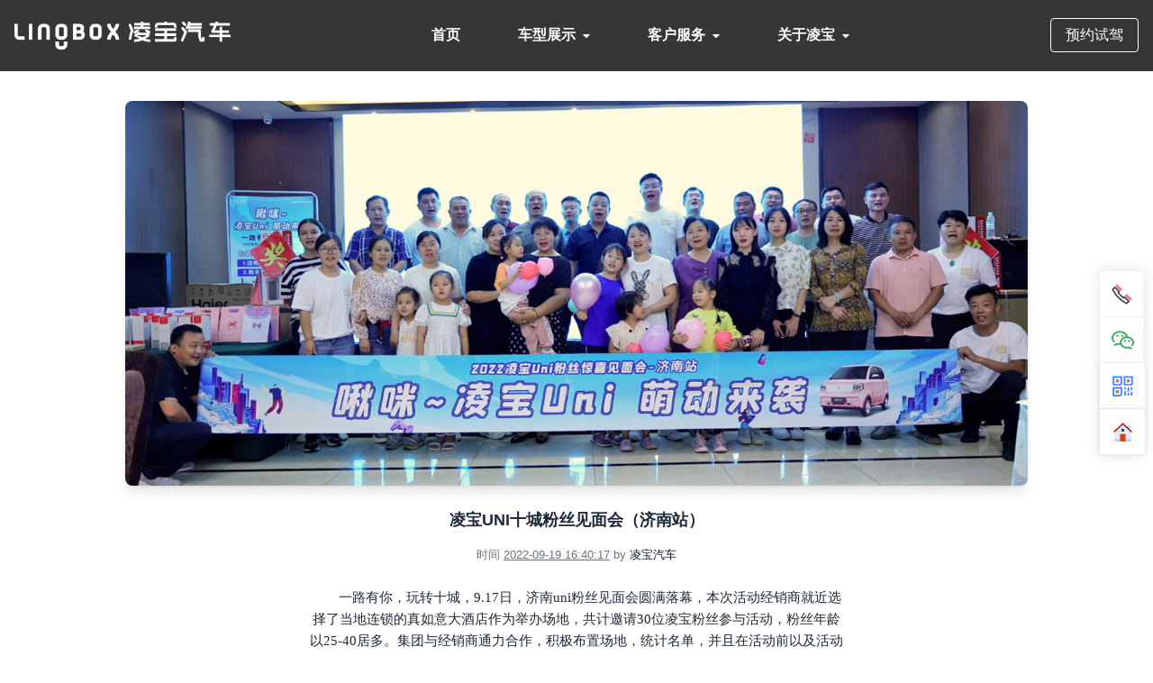

--- FILE ---
content_type: text/html; charset=UTF-8
request_url: http://lingboxauto.com/news/detail/27
body_size: 8326
content:
<!DOCTYPE html>
<html lang="en">
<head>
    <meta charset="UTF-8">
    <title> 凌宝汽车 - 凌宝UNI十城粉丝见面会（济南站）</title>
    <meta name="keywords" content="凌宝汽车，凌宝BOX，凌宝Uni，凌宝COCO，A00级，新能源，电动车，"/>
    <meta name="description" content="江苏吉麦新能源车业有限公司（简称“吉麦新能源”）坐落于江苏省徐州工业园区，成立于2018年8月22日，公司注册资本40000万元，法定代表人鹿守光。拥有新能源汽车（乘用车、商用车）生产资质。公司经营范围：新能源汽车整车及配件（电池成组、车载充电机、直流转换器、电机控制器、电池管理系统）研发、生产、销售。"/>
    <meta name="viewport" content="width=device-width, initial-scale=1">
    <link href="http://lingboxauto.com/static/jimail/dist/style.css" rel="stylesheet">
    <link rel="stylesheet" href="http://lingboxauto.com/static/jimail/page.css">
    
    <link rel="stylesheet" type="text/css" href="http://lingboxauto.com/static/common/sweet/sweetalert.css">
    <link rel="shortcut icon" href="/storage/20220420/JjHgJRODY4FyygF6WEcb4rjQesBlwOmYZQfj9Ocm.jpg" type="image/x-icon" />
    <link href="http://lingboxauto.com/static/jimail/assets/swiper-7.4.1/swiper/swiper-bundle.min.css" rel="stylesheet">
    <meta name="baidu-site-verification" content="code-pnafhHfG9R" />
    <script>
        var _hmt = _hmt || [];
        (function() {
          var hm = document.createElement("script");
          hm.src = "https://hm.baidu.com/hm.js?db5eb4ccf425407ef5682ac4139181cb";
          var s = document.getElementsByTagName("script")[0]; 
          s.parentNode.insertBefore(hm, s);
        })();
    </script>
    <script>
    var _hmt = _hmt || [];
    (function() {
      var hm = document.createElement("script");
      hm.src = "https://hm.baidu.com/hm.js?f2f40db7192ae41997d418dbfbc96b8e";
      var s = document.getElementsByTagName("script")[0]; 
      s.parentNode.insertBefore(hm, s);
    })();
    </script>

    <style>
        /*.container {*/
        /*    max-width: 1200px;*/
        /*}*/
        .swiper {
            --swiper-pagination-color: white;
        }
        .swiper-pagination-bullet {
            border-radius: 1px;
            width: 50px;
            height: 2px;
        }

        .car-active{
            background: #3a82f6;
            color: white;
        }
        .laozhang{
            cursor:pointer;
        }
         button:focus{ outline: 0; }
    </style>
</head>
<body>

<div class="header" >

    <nav class="nav fixed top-0 left-0 right-0 z-10 w-full" style="background-color: #00000057">

     <div class="container flex items-center justify-between mx-auto px-4">
        <a href="http://lingboxauto.com" class="py-6">
            <img class="w-48 sm:w-60" src="/storage/20220323/1nhvQqJtVDn4KbnXYmx4YyJN1U4OKya7CaeZQ4WY.png">
        </a>
        <ul class="flex justify-center space-x-16 text-white font-semibold hidden sm:flex  md:space-x-6 xl:space-x-16 lg:space-x-10 ">
                                                <li class="py-6">
                        <a href="/">首页</a>
                    </li>
                                                                                                                
                                                                            <li class="py-6" id="car-menu">
                        <button id="car-button" class="flex items-center justify-between font-semibold" data-bs-toggle="collapse" href="#collapseExample"
                           role="button" aria-expanded="false" aria-controls="collapseExample">
                            车型展示
                            <svg aria-hidden="true" focusable="false" data-prefix="fas" data-icon="caret-down"
                                 class="w-2 ml-2" role="img" xmlns="http://www.w3.org/2000/svg" viewBox="0 0 320 512">
                                <path fill="currentColor"
                                      d="M31.3 192h257.3c17.8 0 26.7 21.5 14.1 34.1L174.1 354.8c-7.8 7.8-20.5 7.8-28.3 0L17.2 226.1C4.6 213.5 13.5 192 31.3 192z"></path>
                            </svg>
                        </button>
                    </li>
                                                                                                                                                                                            <li class="py-6" id="service-menu">
                        <div class="flex justify-center">
                            <div>
                                <div class="dropdown relative">
                                    <button style=":focus{outline:0;}" class=" transition flex items-center font-semibold" id="dropdownMenuButton1" data-bs-toggle="dropdown" aria-expanded="false">
                                        客户服务
                                        <svg aria-hidden="true" focusable="false" data-prefix="fas"
                                             data-icon="caret-down" class="w-2 ml-2" role="img"
                                             xmlns="http://www.w3.org/2000/svg" viewBox="0 0 320 512">
                                            <path fill="currentColor"
                                                  d="M31.3 192h257.3c17.8 0 26.7 21.5 14.1 34.1L174.1 354.8c-7.8 7.8-20.5 7.8-28.3 0L17.2 226.1C4.6 213.5 13.5 192 31.3 192z"></path>
                                        </svg>
                                    </button>
                                    <ul class="dropdown-menu min-w-max absolute hidden  bg-white text-base  z-50  float-left py-2 list-none  text-left rounded-lg shadow-lg mt-1 hidden m-0  bg-clip-padding  border-none"
                                        aria-labelledby="dropdownMenuButton1">
                                                                                    <li>
                                                <a href="/service/sale"
                                                   class=" dropdown-item text-sm py-2 px-4 font-normal block w-full whitespace-nowrap bg-transparent text-gray-700 hover:bg-gray-100">
                                                    售后服务
                                                </a>
                                            </li>
                                                                                    <li>
                                                <a href="/service/finance"
                                                   class=" dropdown-item text-sm py-2 px-4 font-normal block w-full whitespace-nowrap bg-transparent text-gray-700 hover:bg-gray-100">
                                                    金融服务
                                                </a>
                                            </li>
                                                                                    <li>
                                                <a href="/service/map"
                                                   class=" dropdown-item text-sm py-2 px-4 font-normal block w-full whitespace-nowrap bg-transparent text-gray-700 hover:bg-gray-100">
                                                    网点查询
                                                </a>
                                            </li>
                                                                                    <li>
                                                <a href="/service/message"
                                                   class=" dropdown-item text-sm py-2 px-4 font-normal block w-full whitespace-nowrap bg-transparent text-gray-700 hover:bg-gray-100">
                                                    留言咨询
                                                </a>
                                            </li>
                                                                            </ul>
                                </div>
                            </div>
                        </div>
                    </li>
                                                                                                                                                                                            <li class="py-6" id="about-menu">
                        <div class="flex justify-center">
                            <div>
                                <div class="dropdown relative">
                                    <button  class=" transition flex items-center font-semibold"
                                       id="dropdownMenuButton2"
                                       data-bs-toggle="dropdown" aria-expanded="false">
                                        关于凌宝
                                        <svg aria-hidden="true" focusable="false" data-prefix="fas"
                                             data-icon="caret-down"
                                             class="w-2 ml-2" role="img" xmlns="http://www.w3.org/2000/svg"
                                             viewBox="0 0 320 512">
                                            <path fill="currentColor"
                                                  d="M31.3 192h257.3c17.8 0 26.7 21.5 14.1 34.1L174.1 354.8c-7.8 7.8-20.5 7.8-28.3 0L17.2 226.1C4.6 213.5 13.5 192 31.3 192z"></path>
                                        </svg>
                                    </button>
                                    <ul class="dropdown-menu min-w-max absolute hidden  bg-white text-base  z-50  float-left py-2 list-none  text-left rounded-lg shadow-lg mt-1 hidden m-0  bg-clip-padding  border-none"
                                        aria-labelledby="dropdownMenuButton2">
                                                                                    <li>
                                                <a href="/about/us"
                                                   class=" dropdown-item text-sm py-2 px-4 font-normal block w-full whitespace-nowrap bg-transparent text-gray-700 hover:bg-gray-100">
                                                    关于凌宝
                                                </a>
                                            </li>
                                                                                    <li>
                                                <a href="/news/index"
                                                   class=" dropdown-item text-sm py-2 px-4 font-normal block w-full whitespace-nowrap bg-transparent text-gray-700 hover:bg-gray-100">
                                                    新闻资讯
                                                </a>
                                            </li>
                                                                                    <li>
                                                <a href="/about/join"
                                                   class=" dropdown-item text-sm py-2 px-4 font-normal block w-full whitespace-nowrap bg-transparent text-gray-700 hover:bg-gray-100">
                                                    城市合伙人
                                                </a>
                                            </li>
                                                                                    <li>
                                                <a href="/join"
                                                   class=" dropdown-item text-sm py-2 px-4 font-normal block w-full whitespace-nowrap bg-transparent text-gray-700 hover:bg-gray-100">
                                                    加入我们
                                                </a>
                                            </li>
                                                                            </ul>
                                </div>
                            </div>
                        </div>
                    </li>
                            
        </ul>
        <a class="btn hidden sm:flex" href="http://lingboxauto.com/car/drive">预约试驾</a>
         <button class="sm:hidden" onclick="showMenu()">
             <svg xmlns="http://www.w3.org/2000/svg" class="h-8 w-8 text-white" viewBox="0 0 20 20" fill="currentColor">
                 <path fill-rule="evenodd" d="M3 5a1 1 0 011-1h12a1 1 0 110 2H4a1 1 0 01-1-1zM3 10a1 1 0 011-1h12a1 1 0 110 2H4a1 1 0 01-1-1zM3 15a1 1 0 011-1h12a1 1 0 110 2H4a1 1 0 01-1-1z" clip-rule="evenodd" />
             </svg>
         </button>
    </div>

    <div class="collapse w-3/5 mx-auto " id="collapseExample">
        <div class="flex items-center my-4 text-center space-x-10">
                                                                                                    <a href="/model/box" class="flex flex-col items-center">
                            <img class=" pb-4" src="/storage/20231215/fSMs5rsAkLj8uB4QgEGJKoJDeR1uSPalChOeZJY0.png" style="height: 6.8em;">
                            <span class="btn mb-4">凌宝BOX</span>
                        </a>
                                            <a href="/model/Uni" class="flex flex-col items-center">
                            <img class=" pb-4" src="/storage/20220420/NgOTA75KaHs9Gtwvo6vcREkNUYoCCgNy1yZ2RuUB.png" style="height: 6.8em;">
                            <span class="btn mb-4">凌宝Uni</span>
                        </a>
                                                                                                                </div>
    </div>
</nav>



<nav class="hidden fixed top-0 right-0 w-full z-10 h-screen  bg-gray-100" id="mobile-nav">
    <div onclick="closeMenu()" class="absolute right-0 top-0 mt-4 mr-4 font-bold text-4xl text-gray-400">
        <svg xmlns="http://www.w3.org/2000/svg" class="h-8 w-8" viewBox="0 0 20 20" fill="currentColor">
            <path fill-rule="evenodd" d="M4.293 4.293a1 1 0 011.414 0L10 8.586l4.293-4.293a1 1 0 111.414 1.414L11.414 10l4.293 4.293a1 1 0 01-1.414 1.414L10 11.414l-4.293 4.293a1 1 0 01-1.414-1.414L8.586 10 4.293 5.707a1 1 0 010-1.414z" clip-rule="evenodd" />
        </svg>
    </div>

    <ul class="text-gray-600 text-left w-3/5 mx-auto px-10 py-10 mt-10 text-xl space-y-4">
                    <li>
                <a href="/" onclick="showNextMenu(this)" class="flex items-center">首页
                                    </a>
                            </li>
                    <li>
                <a href="#" onclick="showNextMenu(this)" class="flex items-center">车型展示
                                        <svg xmlns="http://www.w3.org/2000/svg" class="h-6 w-6 text-gray-400" fill="none" viewBox="0 0 24 24" stroke="currentColor" stroke-width="2">
                        <path stroke-linecap="round" stroke-linejoin="round" d="M12 6v6m0 0v6m0-6h6m-6 0H6" />
                    </svg>
                                    </a>
                                    <ul class="pl-6 mt-2 space-y-2 hidden">
                                                    <li><a href="/model/box">凌宝BOX</a></li>
                                                    <li><a href="/model/Uni">凌宝Uni</a></li>
                                            </ul>
                            </li>
                    <li>
                <a href="#" onclick="showNextMenu(this)" class="flex items-center">客户服务
                                        <svg xmlns="http://www.w3.org/2000/svg" class="h-6 w-6 text-gray-400" fill="none" viewBox="0 0 24 24" stroke="currentColor" stroke-width="2">
                        <path stroke-linecap="round" stroke-linejoin="round" d="M12 6v6m0 0v6m0-6h6m-6 0H6" />
                    </svg>
                                    </a>
                                    <ul class="pl-6 mt-2 space-y-2 hidden">
                                                    <li><a href="/service/sale">售后服务</a></li>
                                                    <li><a href="/service/finance">金融服务</a></li>
                                                    <li><a href="/service/map">网点查询</a></li>
                                                    <li><a href="/service/message">留言咨询</a></li>
                                            </ul>
                            </li>
                    <li>
                <a href="#" onclick="showNextMenu(this)" class="flex items-center">关于凌宝
                                        <svg xmlns="http://www.w3.org/2000/svg" class="h-6 w-6 text-gray-400" fill="none" viewBox="0 0 24 24" stroke="currentColor" stroke-width="2">
                        <path stroke-linecap="round" stroke-linejoin="round" d="M12 6v6m0 0v6m0-6h6m-6 0H6" />
                    </svg>
                                    </a>
                                    <ul class="pl-6 mt-2 space-y-2 hidden">
                                                    <li><a href="/about/us">关于凌宝</a></li>
                                                    <li><a href="/news/index">新闻资讯</a></li>
                                                    <li><a href="/about/join">城市合伙人</a></li>
                                                    <li><a href="/join">加入我们</a></li>
                                            </ul>
                            </li>
            </ul>
</nav>
        <style>
        .header .nav {
            background-color: #363636 !important;
        }
    </style>











</div>


    <div class="video pb-20 pt-4">
        <!-- Container for demo purpose -->
        <div class="container my-24 px-6 mx-auto">

            <!-- Section: Design Block -->
            <section class="mb-32 text-gray-800 text-center">
                <div class="flex flex-wrap justify-center mb-12">
                    <div class="grow-0 shrink-0 basis-auto w-full md:w-10/12 px-3">
                        <div
                                class="relative overflow-hidden bg-no-repeat bg-cover relative overflow-hidden bg-no-repeat bg-cover ripple shadow-lg mb-6 rounded-lg"
                                data-mdb-ripple="true" data-mdb-ripple-color="light">
                            <img src="/storage/20220919/QLkgcy0OiR87yiYFryLewQeYgIKxN23hpzbnxN0J.jpg" class="w-full" />
                            <a href="#!">
                                <div class="absolute top-0 right-0 bottom-0 left-0 w-full h-full overflow-hidden bg-fixed opacity-0 hover:opacity-100 transition duration-300 ease-in-out"
                                     style="background-color: rgba(251, 251, 251, 0.15)"></div>
                            </a>
                        </div>
                    </div>

                    <div class="grow-0 shrink-0 basis-auto w-full md:w-8/12 xl:w-6/12 px-3">
                        <h5 class="text-lg font-bold mb-3">凌宝UNI十城粉丝见面会（济南站）</h5>
                        <p class="text-gray-500 mb-4">
                            <small>时间 <u>2022-09-19 16:40:17</u> by
                                <a href="" class="text-gray-900">凌宝汽车</a></small>
                        </p>
                        <p class="mb-6">
                                    <p class="MsoNormal" style="text-indent: 22pt;"><span style="mso-spacerun: 'yes'; font-family: 微软雅黑; font-size: 11.0000pt; mso-font-kerning: 1.0000pt;"><span style="font-family: 微软雅黑;">一路有你，玩转十城，</span><span style="font-family: 微软雅黑;">9.17日，济南uni粉丝见面会圆满落幕，本次活动经销商就近选择了当地连锁的真如意大酒店作为举办场地，共计邀请30位凌宝粉丝参与活动，粉丝年龄以25-40居多。集团与经销商通力合作，积极布置场地，统计名单，并且在活动前以及活动中积极耐心的为每位粉丝介绍新车，最终本次活动顺利进行，整体效果较好。</span></span></p>
<p class="MsoNormal" style="text-indent: 22pt;"><span style="mso-spacerun: 'yes'; font-family: 微软雅黑; font-size: 11.0000pt; mso-font-kerning: 1.0000pt;"><span style="font-family: 微软雅黑;"><img src="/storage/20220919/38bEl4Ztdpgkc3HPnHb57haz82LkHVrZmnb8ZmcP.png" alt="" width="1266" height="611" /></span></span></p>
<p class="MsoNormal" style="text-indent: 22pt;"><span style="mso-spacerun: 'yes'; font-family: 微软雅黑; font-size: 11.0000pt; mso-font-kerning: 1.0000pt;"><span style="font-family: 微软雅黑;">内容方面，本次活动以凌宝</span><span style="font-family: 微软雅黑;">uni新车见面为主，每位到场的粉丝都可参与互动抽奖，另有一些舞蹈、歌曲、宣讲、车主分享做为附加项目，现场气氛热烈，粉丝也被充分调动了情绪积极互动。结尾我们准备了对粉丝的答谢晚宴，每桌均有凌宝销售人员陪同，觥筹交错，欢声笑语，到场客户对本次活动都很满意。</span></span></p>
<p class="MsoNormal" style="text-indent: 22pt;"><span style="mso-spacerun: 'yes'; font-family: 微软雅黑; font-size: 11.0000pt; mso-font-kerning: 1.0000pt;"><span style="font-family: 微软雅黑;"><img src="/storage/20220919/79wgUVJKcvnUclbMDszQZxKVn2kf9iGcf3ShB8EM.png" alt="" width="1266" height="660" /><img src="/storage/20220919/PoZQlbYi0oBEkg715tbM6nxWIqfBl6LtwH0OLkhK.png" alt="" width="1266" height="643" /><img src="/storage/20220919/bcts09r96z7JCoTsbhsKDq9BFvhQAyPG5pDdxhgU.png" alt="" width="1267" height="613" /></span></span></p>
<p class="MsoNormal" style="text-indent: 22pt;"><span style="mso-spacerun: 'yes'; font-family: 微软雅黑; font-size: 11.0000pt; mso-font-kerning: 1.0000pt;"><span style="font-family: 微软雅黑;">通过本次活动与粉丝的互动中了解到，已购买凌宝的车主们对我们的品牌都给予了很高的评价，并且对凌宝未来的品牌发展很有信心，粉丝们对凌宝的销售服务以及售后评价很高，多位粉丝自发拍摄照片视频发布朋友圈宣传。</span></span><span style="mso-spacerun: 'yes'; font-family: 微软雅黑; font-size: 11.0000pt; mso-font-kerning: 1.0000pt;"><span style="font-family: 微软雅黑;">活动现场更有位大学刚毕业的女生非常热情，认为凌宝做为年轻人参加工作的第一辆自驾车，既充分满足了日常生活的需要，同时对汽车的外观配色也很喜欢，已经跟身边的姐妹安利了无数次。</span></span><span style="mso-spacerun: 'yes'; font-family: 微软雅黑; font-size: 11.0000pt; mso-font-kerning: 1.0000pt;"><span style="font-family: 微软雅黑;">活动结束后，明显感受到了参与粉丝对品牌有了更深的了解，品牌当地粉丝的凝聚力也得到了提高。</span></span></p>
<p class="MsoNormal" style="text-indent: 22pt;"><span style="mso-spacerun: 'yes'; font-family: 微软雅黑; font-size: 11.0000pt; mso-font-kerning: 1.0000pt;"><span style="font-family: 微软雅黑;"><img src="/storage/20220919/qZdpoVbRZXKCrotmrGvTbUW2JdONMW0DxtZZEtyF.png" alt="" width="1267" height="595" /></span></span></p>
<p class="MsoNormal"><span style="mso-spacerun: 'yes'; font-family: 微软雅黑; font-size: 11.0000pt; mso-font-kerning: 1.0000pt;"><span style="font-family: 微软雅黑;">江苏吉麦新能源车业有限公司总投资</span><span style="font-family: 微软雅黑;">20多亿元、占地1050亩。由天津汽车研究中心规划设计院，完全按照高速汽车研发、试制、试验、新能源电池PACK、模具厂、冲压、焊接、涂装、总装要求的技术条件进行设计，设计年产能15万辆。2019年4月吉麦新能源正式获得汽车生产资质，2020年4月首款产品正式下线。迄今为止，旗下共有三款车型，大四座舒享电动小车-凌宝BOX、国民潮趣电动小车-凌宝COCO、幸福代步家庭第二台车新选择-凌宝Uni，一步一个脚印，我们的故事还在继续。</span></span></p>
                        </p>
                    </div>
                </div>
            </section>
            <!-- Section: Design Block -->

        </div>
        <!-- Container for demo purpose -->
    </div>


<hr>
<div class="footer container mx-auto" >
    <footer class="  text-center lg:text-left text-gray-600">

        <div class="mx-6 py-10 text-center md:text-left">
            <div class="grid grid-1 md:grid-cols-2 lg:grid-cols-5 gap-8">
                <div class="">
                    <h6 class="uppercase font-semibold mb-4 flex justify-center md:justify-start">
                        车型
                    </h6>

                                                                                                                                                    <p class="mb-4">
                                    <a href="/model/box" class="text-gray-600">凌宝BOX</a>
                                </p>
                                                            <p class="mb-4">
                                    <a href="/model/Uni" class="text-gray-600">凌宝Uni</a>
                                </p>
                                                                                                                                                                

                </div>
                <div class="" id="button_qr">
                                                                                                                                                                <h6 class="uppercase font-semibold mb-4 flex justify-center md:justify-start">
                                客户服务
                            </h6>
                                                        <p class="mb-4">
                                <a href="/service/sale" class="text-gray-600">售后服务</a>
                            </p>
                                                        <p class="mb-4">
                                <a href="/service/finance" class="text-gray-600">金融服务</a>
                            </p>
                                                        <p class="mb-4">
                                <a href="/service/map" class="text-gray-600">网点查询</a>
                            </p>
                                                        <p class="mb-4">
                                <a href="/service/message" class="text-gray-600">留言咨询</a>
                            </p>
                            
                                                                                                        </div>
                <div class="">
                                                                                                                                                                                                            <h6 class="uppercase font-semibold mb-4 flex justify-center md:justify-start">
                                关于凌宝
                            </h6>
                                                            <p class="mb-4">
                                    <a href="/about/us" class="text-gray-600">关于凌宝</a>
                                </p>
                                                            <p class="mb-4">
                                    <a href="/news/index" class="text-gray-600">新闻资讯</a>
                                </p>
                                                            <p class="mb-4">
                                    <a href="/about/join" class="text-gray-600">城市合伙人</a>
                                </p>
                                                            <p class="mb-4">
                                    <a href="/join" class="text-gray-600">加入我们</a>
                                </p>
                            
                                                            </div>
                <div class="">
                    <h6 class="uppercase font-semibold mb-4 flex justify-center md:justify-start">
                        更多
                    </h6>
                                            <p class="mb-4">
                            <a href="/storage/%E5%8A%A8%E5%8A%9B%E7%94%B5%E6%B1%A0%E6%8B%86%E5%8D%B8%E5%8F%8A%E6%9C%89%E5%AE%B3%E7%89%A9%E8%B4%A8.pdf" class="text-gray-600">环保信息公开</a>
                        </p>
                                            <p class="mb-4">
                            <a href="/storage/webarticle.pdf" class="text-gray-600">凌宝汽车网站自律公约</a>
                        </p>
                                            <p class="mb-4">
                            <a href="/storage/江苏吉麦—2025.pdf" class="text-gray-600">危险废物污染防治信息公示</a>
                        </p>
                                            <p class="mb-4">
                            <a href="/storage/凌宝汽车回收网点公示.pdf" class="text-gray-600">凌宝汽车回收网点公示</a>
                        </p>
                                    </div>
                <div>
                    <div class="flex items-top justify-center  md:justify-start text-center">
                        <div>
                            <img alt="" class="w-20" src="/storage/20220317/FpqKETM8J2PrmWAzKiODmY24sPg5oyocPJ3eEEJy.png">
                            <h1>小程序</h1>
                        </div>


                        <div class="ml-16">
                            <img class="w-20" src="/storage/20220317/8YX6IMtEZ5fRq711ujJtODldrUruDSx4O3ruov5M.png">
                            <h1>公众号</h1>
                        </div>
                    </div>
                </div>

            </div>
        </div>
        <div class="text-center p-6 ">
            COPYRIGHT © 2019 江苏吉麦新能源车业有限公司 <a href="https://beian.miit.gov.cn/#/Integrated/index">苏ICP备18056693号-4</a>
        </div>
    </footer>
</div>




































<!-- Swiper JS -->
<script src="http://lingboxauto.com/static/jimail/node_modules/tw-elements/dist/js/index.min.js"></script>

<script src="http://lingboxauto.com/static/jimail/assets/swiper-7.4.1/swiper/swiper-bundle.min.js"></script>
<script src="http://lingboxauto.com/static/jimail/assets/js/kefu.js"></script>
<script src="http://lingboxauto.com/static/common/js/jquery-1.9.1.min.js" type="text/javascript"></script>

<script src="http://lingboxauto.com/static/common/sweet/sweetalert.min.js" type="text/javascript"></script>
<script>
    var swiper = new Swiper(".BannerSwiper", {
        navigation: {
            nextEl: ".swiper-button-next",
            prevEl: ".swiper-button-prev",
        },
        pagination: {
            el: ".swiper-pagination",
        },
        autoplay: true,
        loop: true,
    });
</script>

<script>
    function showLeftNav(e){
        $(e).addClass("hidden")
        $('#LeftNav').removeClass("hidden")
    }
</script>

<script>
    var kefu = new Kefu({
        index: "/",
        tel: "<p class='text-sm px-2 py-4 text-center'> <span class='text-sx font-serif '>* 官方电话</span> <br>400-897-0778</p>",//电话号码
        qq: "400-897-0778",//在线QQ
        wechatPerson: {
            state: true,// true是开启个人微信二维码, false不开启
            names: "企业微信号",// true是开启个人微信二维码, false不开启
            imgURL: "/storage/20230215/O4LEs19jZSx8XkmxViWEhGA247e7Ow84Kwy6jDGV.png" //图片路径
        },
        wechatofficial: {
            state: true,// true是开启微信公众号二维码, false不开启
            names: "官方订阅号",// true是开启个人微信二维码, false不开启
            imgURL: "/storage/20220317/ko3V3UBkcUoejKk3slYpiorRo2MfayJxddp3WhW7.png" //图片路径
        }//微信公众号
    });

    console.log(111);
</script>

<script>
    $('#province').change(function () {
        var province = $('#province').val();

        console.log(province)

        $.get("/api/get_cities/" + province, function (result) {

            var html;
            result.forEach(function (index) {
                html += '<option value="' + index.id + '">' + index.name + '</option>';
            })

            $('#showCity').html(html);
        });

    })
</script>

<script>
    //车型页面
    $('#car-menu').hover(function (){
            $('#car-button').click();
    },function (){
    })
    $('#collapseExample').hover(function (){
    },function (){
        $('#car-button').click();
    })


    //关于我们

    $('#about-menu').hover(function (){
        $('#dropdownMenuButton2').click();
    })

    //服务
    $('#service-menu').hover(function (){
        $('#dropdownMenuButton1').click();
    })
</script>

<script>
    function showMenu() {

        $('#mobile-nav').css({
            display: "flex"
        })
    }

    function closeMenu() {
        $('#mobile-nav').css({
            display: 'none'
        })
    }

    function showNextMenu(e){
        if( $(e).next().hasClass('hidden') ){
            $(e).next().removeClass('hidden')
        }else{
            $(e).next().addClass('hidden')
        }
    }
</script>






</body>
</html>


--- FILE ---
content_type: text/css
request_url: http://lingboxauto.com/static/common/sweet/sweetalert.css
body_size: 3775
content:
body.stop-scrolling { height: 100%; overflow: hidden; }
.sweet-overlay { background-color: black; /* IE8 */
-ms-filter: "progid:DXImageTransform.Microsoft.Alpha(Opacity=40)"; /* IE8 */
background-color: rgba(0, 0, 0, 0.4); position: fixed; left: 0; right: 0; top: 0; bottom: 0; display: none; z-index: 10000; }
.sweet-alert { background-color: white; font-family: 'Open Sans', 'Helvetica Neue', Helvetica, Arial, sans-serif; width: 478px; padding: 17px; border-radius: 5px; text-align: center; position: fixed; left: 50%; top: 50%; margin-left: -256px; margin-top: -200px; overflow: hidden; display: none; z-index: 99999; }

@media all and (max-width: 540px) {
.sweet-alert { width: auto; margin-left: 0; margin-right: 0; left: 15px; right: 15px; }
}
.sweet-alert h2 { color: #575757; font-size: 30px; text-align: center; font-weight: 600; text-transform: none; position: relative; margin: 25px 0; padding: 0; line-height: 40px; display: block; }
.sweet-alert p { color: #797979; font-size: 16px; text-align: center; font-weight: 300; position: relative; text-align: inherit; float: none; margin: 0; padding: 0; line-height: normal; }
.sweet-alert fieldset { border: none; position: relative; }
.sweet-alert .sa-error-container { background-color: #f1f1f1; margin-left: -17px; margin-right: -17px; overflow: hidden; padding: 0 10px; max-height: 0; webkit-transition: padding 0.15s, max-height 0.15s; transition: padding 0.15s, max-height 0.15s; }
.sweet-alert .sa-error-container.show { padding: 10px 0; max-height: 100px; webkit-transition: padding 0.2s, max-height 0.2s; transition: padding 0.25s, max-height 0.25s; }
.sweet-alert .sa-error-container .icon { display: inline-block; width: 24px; height: 24px; border-radius: 50%; background-color: #ea7d7d; color: white; line-height: 24px; text-align: center; margin-right: 3px; }
.sweet-alert .sa-error-container p { display: inline-block; }
.sweet-alert .sa-input-error { position: absolute; top: 29px; right: 26px; width: 20px; height: 20px; opacity: 0; -webkit-transform: scale(0.5); transform: scale(0.5); -webkit-transform-origin: 50% 50%; transform-origin: 50% 50%; -webkit-transition: all 0.1s; transition: all 0.1s; }
.sweet-alert .sa-input-error::before, .sweet-alert .sa-input-error::after { content: ""; width: 20px; height: 6px; background-color: #f06e57; border-radius: 3px; position: absolute; top: 50%; margin-top: -4px; left: 50%; margin-left: -9px; }
.sweet-alert .sa-input-error::before { -webkit-transform: rotate(-45deg); transform: rotate(-45deg); }
.sweet-alert .sa-input-error::after { -webkit-transform: rotate(45deg); transform: rotate(45deg); }
.sweet-alert .sa-input-error.show { opacity: 1; -webkit-transform: scale(1); transform: scale(1); }
.sweet-alert input { width: 100%; box-sizing: border-box; border-radius: 3px; border: 1px solid #d7d7d7; height: 43px; margin-top: 10px; margin-bottom: 17px; font-size: 18px; box-shadow: inset 0px 1px 1px rgba(0, 0, 0, 0.06); padding: 0 12px; display: none; -webkit-transition: all 0.3s; transition: all 0.3s; }
.sweet-alert input:focus { outline: none; box-shadow: 0px 0px 3px #c4e6f5; border: 1px solid #b4dbed; }
 .sweet-alert input:focus::-moz-placeholder {
 transition: opacity 0.3s 0.03s ease;
 opacity: 0.5;
}
 .sweet-alert input:focus:-ms-input-placeholder {
 transition: opacity 0.3s 0.03s ease;
 opacity: 0.5;
}
 .sweet-alert input:focus::-webkit-input-placeholder {
 transition: opacity 0.3s 0.03s ease;
 opacity: 0.5;
}
 .sweet-alert input::-moz-placeholder {
 color: #bdbdbd;
}
 .sweet-alert input:-ms-input-placeholder {
 color: #bdbdbd;
}
 .sweet-alert input::-webkit-input-placeholder {
 color: #bdbdbd;
}
.sweet-alert.show-input input { display: block; }
.sweet-alert button { background-color: #AEDEF4; color: white; border: none; box-shadow: none; font-size: 17px; font-weight: 500; -webkit-border-radius: 4px; border-radius: 5px; padding: 10px 32px; margin: 26px 5px 0 5px; cursor: pointer; }
.sweet-alert button:focus { outline: none; box-shadow: 0 0 2px rgba(128, 179, 235, 0.5), inset 0 0 0 1px rgba(0, 0, 0, 0.05); }
.sweet-alert button:hover { background-color: #a1d9f2; }
.sweet-alert button:active { background-color: #81ccee; }
.sweet-alert button.cancel { background-color: #D0D0D0; }
.sweet-alert button.cancel:hover { background-color: #c8c8c8; }
.sweet-alert button.cancel:active { background-color: #b6b6b6; }
.sweet-alert button.cancel:focus { box-shadow: rgba(197, 205, 211, 0.8) 0px 0px 2px, rgba(0, 0, 0, 0.0470588) 0px 0px 0px 1px inset !important; }
 .sweet-alert button::-moz-focus-inner {
 border: 0;
}
.sweet-alert[data-has-cancel-button=false] button { box-shadow: none !important; }
.sweet-alert[data-has-confirm-button=false][data-has-cancel-button=false] { padding-bottom: 40px; }
.sweet-alert .sa-icon { width: 80px; height: 80px; border: 4px solid gray; -webkit-border-radius: 40px; border-radius: 40px; border-radius: 50%; margin: 20px auto; padding: 0; position: relative; box-sizing: content-box; }
.sweet-alert .sa-icon.sa-error { border-color: #F27474; }
.sweet-alert .sa-icon.sa-error .sa-x-mark { position: relative; display: block; }
.sweet-alert .sa-icon.sa-error .sa-line { position: absolute; height: 5px; width: 47px; background-color: #F27474; display: block; top: 37px; border-radius: 2px; }
.sweet-alert .sa-icon.sa-error .sa-line.sa-left { -webkit-transform: rotate(45deg); transform: rotate(45deg); left: 17px; }
.sweet-alert .sa-icon.sa-error .sa-line.sa-right { -webkit-transform: rotate(-45deg); transform: rotate(-45deg); right: 16px; }
.sweet-alert .sa-icon.sa-warning { border-color: #F8BB86; }
.sweet-alert .sa-icon.sa-warning .sa-body { position: absolute; width: 5px; height: 47px; left: 50%; top: 10px; -webkit-border-radius: 2px; border-radius: 2px; margin-left: -2px; background-color: #F8BB86; }
.sweet-alert .sa-icon.sa-warning .sa-dot { position: absolute; width: 7px; height: 7px; -webkit-border-radius: 50%; border-radius: 50%; margin-left: -3px; left: 50%; bottom: 10px; background-color: #F8BB86; }
.sweet-alert .sa-icon.sa-info { border-color: #C9DAE1; }
.sweet-alert .sa-icon.sa-info::before { content: ""; position: absolute; width: 5px; height: 29px; left: 50%; bottom: 17px; border-radius: 2px; margin-left: -2px; background-color: #C9DAE1; }
.sweet-alert .sa-icon.sa-info::after { content: ""; position: absolute; width: 7px; height: 7px; border-radius: 50%; margin-left: -3px; top: 19px; background-color: #C9DAE1; }
.sweet-alert .sa-icon.sa-success { border-color: #A5DC86; }
.sweet-alert .sa-icon.sa-success::before, .sweet-alert .sa-icon.sa-success::after { content: ''; -webkit-border-radius: 40px; border-radius: 40px; border-radius: 50%; position: absolute; width: 60px; height: 120px; background: white; -webkit-transform: rotate(45deg); transform: rotate(45deg); }
.sweet-alert .sa-icon.sa-success::before { -webkit-border-radius: 120px 0 0 120px; border-radius: 120px 0 0 120px; top: -7px; left: -33px; -webkit-transform: rotate(-45deg); transform: rotate(-45deg); -webkit-transform-origin: 60px 60px; transform-origin: 60px 60px; }
.sweet-alert .sa-icon.sa-success::after { -webkit-border-radius: 0 120px 120px 0; border-radius: 0 120px 120px 0; top: -11px; left: 30px; -webkit-transform: rotate(-45deg); transform: rotate(-45deg); -webkit-transform-origin: 0px 60px; transform-origin: 0px 60px; }
.sweet-alert .sa-icon.sa-success .sa-placeholder { width: 80px; height: 80px; border: 4px solid rgba(165, 220, 134, 0.2); -webkit-border-radius: 40px; border-radius: 40px; border-radius: 50%; box-sizing: content-box; position: absolute; left: -4px; top: -4px; z-index: 2; }
.sweet-alert .sa-icon.sa-success .sa-fix { width: 5px; height: 90px; background-color: white; position: absolute; left: 28px; top: 8px; z-index: 1; -webkit-transform: rotate(-45deg); transform: rotate(-45deg); }
.sweet-alert .sa-icon.sa-success .sa-line { height: 5px; background-color: #A5DC86; display: block; border-radius: 2px; position: absolute; z-index: 2; }
.sweet-alert .sa-icon.sa-success .sa-line.sa-tip { width: 25px; left: 14px; top: 46px; -webkit-transform: rotate(45deg); transform: rotate(45deg); }
.sweet-alert .sa-icon.sa-success .sa-line.sa-long { width: 47px; right: 8px; top: 38px; -webkit-transform: rotate(-45deg); transform: rotate(-45deg); }
.sweet-alert .sa-icon.sa-custom { background-size: contain; border-radius: 0; border: none; background-position: center center; background-repeat: no-repeat; }

/*
 * Animations
 */
@-webkit-keyframes showSweetAlert {
 0% {
 transform: scale(0.7);
 -webkit-transform: scale(0.7);
}
 45% {
 transform: scale(1.05);
 -webkit-transform: scale(1.05);
}
 80% {
 transform: scale(0.95);
 -webkit-transform: scale(0.95);
}
 100% {
 transform: scale(1);
 -webkit-transform: scale(1);
}
}
 @keyframes showSweetAlert {
 0% {
 transform: scale(0.7);
 -webkit-transform: scale(0.7);
}
 45% {
 transform: scale(1.05);
 -webkit-transform: scale(1.05);
}
 80% {
 transform: scale(0.95);
 -webkit-transform: scale(0.95);
}
 100% {
 transform: scale(1);
 -webkit-transform: scale(1);
}
}
 @-webkit-keyframes hideSweetAlert {
 0% {
 transform: scale(1);
 -webkit-transform: scale(1);
}
 100% {
 transform: scale(0.5);
 -webkit-transform: scale(0.5);
}
}
 @keyframes hideSweetAlert {
 0% {
 transform: scale(1);
 -webkit-transform: scale(1);
}
 100% {
 transform: scale(0.5);
 -webkit-transform: scale(0.5);
}
}
 @-webkit-keyframes slideFromTop {
 0% {
 top: 0%;
}
 100% {
 top: 50%;
}
}
 @keyframes slideFromTop {
 0% {
 top: 0%;
}
 100% {
 top: 50%;
}
}
 @-webkit-keyframes slideToTop {
 0% {
 top: 50%;
}
 100% {
 top: 0%;
}
}
 @keyframes slideToTop {
 0% {
 top: 50%;
}
 100% {
 top: 0%;
}
}
 @-webkit-keyframes slideFromBottom {
 0% {
 top: 70%;
}
 100% {
 top: 50%;
}
}
 @keyframes slideFromBottom {
 0% {
 top: 70%;
}
 100% {
 top: 50%;
}
}
 @-webkit-keyframes slideToBottom {
 0% {
 top: 50%;
}
 100% {
 top: 70%;
}
}
 @keyframes slideToBottom {
 0% {
 top: 50%;
}
 100% {
 top: 70%;
}
}
.showSweetAlert[data-animation=pop] { -webkit-animation: showSweetAlert 0.3s; animation: showSweetAlert 0.3s; }
.showSweetAlert[data-animation=none] { -webkit-animation: none; animation: none; }
.showSweetAlert[data-animation=slide-from-top] { -webkit-animation: slideFromTop 0.3s; animation: slideFromTop 0.3s; }
.showSweetAlert[data-animation=slide-from-bottom] { -webkit-animation: slideFromBottom 0.3s; animation: slideFromBottom 0.3s; }
.hideSweetAlert[data-animation=pop] { -webkit-animation: hideSweetAlert 0.2s; animation: hideSweetAlert 0.2s; }
.hideSweetAlert[data-animation=none] { -webkit-animation: none; animation: none; }
.hideSweetAlert[data-animation=slide-from-top] { -webkit-animation: slideToTop 0.4s; animation: slideToTop 0.4s; }
.hideSweetAlert[data-animation=slide-from-bottom] { -webkit-animation: slideToBottom 0.3s; animation: slideToBottom 0.3s; }
 @-webkit-keyframes animateSuccessTip {
 0% {
 width: 0;
 left: 1px;
 top: 19px;
}
 54% {
 width: 0;
 left: 1px;
 top: 19px;
}
 70% {
 width: 50px;
 left: -8px;
 top: 37px;
}
 84% {
 width: 17px;
 left: 21px;
 top: 48px;
}
 100% {
 width: 25px;
 left: 14px;
 top: 45px;
}
}
 @keyframes animateSuccessTip {
 0% {
 width: 0;
 left: 1px;
 top: 19px;
}
 54% {
 width: 0;
 left: 1px;
 top: 19px;
}
 70% {
 width: 50px;
 left: -8px;
 top: 37px;
}
 84% {
 width: 17px;
 left: 21px;
 top: 48px;
}
 100% {
 width: 25px;
 left: 14px;
 top: 45px;
}
}
 @-webkit-keyframes animateSuccessLong {
 0% {
 width: 0;
 right: 46px;
 top: 54px;
}
 65% {
 width: 0;
 right: 46px;
 top: 54px;
}
 84% {
 width: 55px;
 right: 0px;
 top: 35px;
}
 100% {
 width: 47px;
 right: 8px;
 top: 38px;
}
}
 @keyframes animateSuccessLong {
 0% {
 width: 0;
 right: 46px;
 top: 54px;
}
 65% {
 width: 0;
 right: 46px;
 top: 54px;
}
 84% {
 width: 55px;
 right: 0px;
 top: 35px;
}
 100% {
 width: 47px;
 right: 8px;
 top: 38px;
}
}
 @-webkit-keyframes rotatePlaceholder {
 0% {
 transform: rotate(-45deg);
 -webkit-transform: rotate(-45deg);
}
 5% {
 transform: rotate(-45deg);
 -webkit-transform: rotate(-45deg);
}
 12% {
 transform: rotate(-405deg);
 -webkit-transform: rotate(-405deg);
}
 100% {
 transform: rotate(-405deg);
 -webkit-transform: rotate(-405deg);
}
}
 @keyframes rotatePlaceholder {
 0% {
 transform: rotate(-45deg);
 -webkit-transform: rotate(-45deg);
}
 5% {
 transform: rotate(-45deg);
 -webkit-transform: rotate(-45deg);
}
 12% {
 transform: rotate(-405deg);
 -webkit-transform: rotate(-405deg);
}
 100% {
 transform: rotate(-405deg);
 -webkit-transform: rotate(-405deg);
}
}
.animateSuccessTip { -webkit-animation: animateSuccessTip 0.75s; animation: animateSuccessTip 0.75s; }
.animateSuccessLong { -webkit-animation: animateSuccessLong 0.75s; animation: animateSuccessLong 0.75s; }
.sa-icon.sa-success.animate::after { -webkit-animation: rotatePlaceholder 4.25s ease-in; animation: rotatePlaceholder 4.25s ease-in; }
 @-webkit-keyframes animateErrorIcon {
 0% {
 transform: rotateX(100deg);
 -webkit-transform: rotateX(100deg);
 opacity: 0;
}
 100% {
 transform: rotateX(0deg);
 -webkit-transform: rotateX(0deg);
 opacity: 1;
}
}
 @keyframes animateErrorIcon {
 0% {
 transform: rotateX(100deg);
 -webkit-transform: rotateX(100deg);
 opacity: 0;
}
 100% {
 transform: rotateX(0deg);
 -webkit-transform: rotateX(0deg);
 opacity: 1;
}
}
.animateErrorIcon { -webkit-animation: animateErrorIcon 0.5s; animation: animateErrorIcon 0.5s; }
 @-webkit-keyframes animateXMark {
 0% {
 transform: scale(0.4);
 -webkit-transform: scale(0.4);
 margin-top: 26px;
 opacity: 0;
}
 50% {
 transform: scale(0.4);
 -webkit-transform: scale(0.4);
 margin-top: 26px;
 opacity: 0;
}
 80% {
 transform: scale(1.15);
 -webkit-transform: scale(1.15);
 margin-top: -6px;
}
 100% {
 transform: scale(1);
 -webkit-transform: scale(1);
 margin-top: 0;
 opacity: 1;
}
}
 @keyframes animateXMark {
 0% {
 transform: scale(0.4);
 -webkit-transform: scale(0.4);
 margin-top: 26px;
 opacity: 0;
}
 50% {
 transform: scale(0.4);
 -webkit-transform: scale(0.4);
 margin-top: 26px;
 opacity: 0;
}
 80% {
 transform: scale(1.15);
 -webkit-transform: scale(1.15);
 margin-top: -6px;
}
 100% {
 transform: scale(1);
 -webkit-transform: scale(1);
 margin-top: 0;
 opacity: 1;
}
}
.animateXMark { -webkit-animation: animateXMark 0.5s; animation: animateXMark 0.5s; }
 @-webkit-keyframes pulseWarning {
 0% {
 border-color: #F8D486;
}
 100% {
 border-color: #F8BB86;
}
}
 @keyframes pulseWarning {
 0% {
 border-color: #F8D486;
}
 100% {
 border-color: #F8BB86;
}
}
.pulseWarning { -webkit-animation: pulseWarning 0.75s infinite alternate; animation: pulseWarning 0.75s infinite alternate; }
 @-webkit-keyframes pulseWarningIns {
 0% {
 background-color: #F8D486;
}
 100% {
 background-color: #F8BB86;
}
}
 @keyframes pulseWarningIns {
 0% {
 background-color: #F8D486;
}
 100% {
 background-color: #F8BB86;
}
}
.pulseWarningIns { -webkit-animation: pulseWarningIns 0.75s infinite alternate; animation: pulseWarningIns 0.75s infinite alternate; }
/* Internet Explorer 9 has some special quirks that are fixed here */
/* The icons are not animated. */
/* This file is automatically merged into sweet-alert.min.js through Gulp */
/* Error icon */
.sweet-alert .sa-icon.sa-error .sa-line.sa-left { -ms-transform: rotate(45deg) \9; }
.sweet-alert .sa-icon.sa-error .sa-line.sa-right { -ms-transform: rotate(-45deg) \9; }
/* Success icon */
.sweet-alert .sa-icon.sa-success { border-color: transparent\9; }
.sweet-alert .sa-icon.sa-success .sa-line.sa-tip { -ms-transform: rotate(45deg) \9; }
.sweet-alert .sa-icon.sa-success .sa-line.sa-long { -ms-transform: rotate(-45deg) \9; }


#pull_right{
    text-align:center;
}
.pull-right {
    /*float: left!important;*/
}
.pagination {
    display: inline-block;
    padding-left: 30px;
    margin: 20px 0;
    border-radius: 4px;
}
.pagination > li {
    display: inline;
}
.pagination > li > a,
.pagination > li > span {
    position: relative;
    float: left;
    padding: 6px 12px;
    margin-left: -1px;
    line-height: 1.42857143;
    color: #1453a7;
    text-decoration: none;
    background-color: #fff;
    border: 1px solid #ddd;
}
.pagination > li:first-child > a,
.pagination > li:first-child > span {
    margin-left: 0;
    border-top-left-radius: 4px;
    border-bottom-left-radius: 4px;
}
.pagination > li:last-child > a,
.pagination > li:last-child > span {
    border-top-right-radius: 4px;
    border-bottom-right-radius: 4px;
}
.pagination > li > a:hover,
.pagination > li > span:hover,
.pagination > li > a:focus,
.pagination > li > span:focus {
    color: #2a6496;
    background-color: #eee;
    border-color: #ddd;
}
.pagination > .active > a,
.pagination > .active > span,
.pagination > .active > a:hover,
.pagination > .active > span:hover,
.pagination > .active > a:focus,
.pagination > .active > span:focus {
    z-index: 2;
    color: #fff;
    cursor: default;
    background-color: #1453a7;
    border-color: #1453a7;
}
.pagination > .disabled > span,
.pagination > .disabled > span:hover,
.pagination > .disabled > span:focus,
.pagination > .disabled > a,
.pagination > .disabled > a:hover,
.pagination > .disabled > a:focus {
    color: #777;
    cursor: not-allowed;
    background-color: #fff;
    border-color: #ddd;
}
.clear{
    clear: both;
}


--- FILE ---
content_type: application/javascript
request_url: http://lingboxauto.com/static/jimail/assets/js/kefu.js
body_size: 7145
content:
function Kefu(Obj) {
    console.log("");
    var cssStyle = `
            <style>

              
                @media screen and (min-width:769px){.kefubox{position:fixed;right:10px;z-index:99999;transform:translateY(300px);}.kefubox .main{width:50px;background:#fff;border:1px solid #f2f2f2;box-shadow:0 0 15px #e4e4e4;box-sizing:border-box;}.kefubox .cursor_default{cursor:default;}.kefubox .floor{border-bottom:1px solid #f2f2f2;position:relative;box-sizing:border-box;}.kefubox .floor .home{background-image:url("data:image/svg+xml;utf8,%3Csvg%20t%3D%221586946606115%22%20class%3D%22icon%22%20viewBox%3D%220%200%201024%201024%22%20version%3D%221.1%22%20xmlns%3D%22http%3A%2F%2Fwww.w3.org%2F2000%2Fsvg%22%20p-id%3D%221943%22%20width%3D%2264%22%20height%3D%2264%22%3E%3Cpath%20d%3D%22M896%20832H128V490.666667L512%20128l384%20362.666667z%22%20fill%3D%22%23E8EAF6%22%20p-id%3D%221944%22%3E%3C%2Fpath%3E%3Cpath%20d%3D%22M832%20448l-106.666667-106.666667V192h106.666667zM128%20832h768v106.666667H128z%22%20fill%3D%22%23C5CAE9%22%20p-id%3D%221945%22%3E%3C%2Fpath%3E%3Cpath%20d%3D%22M512%2091.733333L85.333333%20488.533333l42.666667%2046.933334L512%20179.2l384%20356.266667%2042.666667-46.933334z%22%20fill%3D%22%23B71C1C%22%20p-id%3D%221946%22%3E%3C%2Fpath%3E%3Cpath%20d%3D%22M384%20597.333333h256v341.333334H384z%22%20fill%3D%22%23D84315%22%20p-id%3D%221947%22%3E%3C%2Fpath%3E%3Cpath%20d%3D%22M448%20362.666667h128v128h-128z%22%20fill%3D%22%2301579B%22%20p-id%3D%221948%22%3E%3C%2Fpath%3E%3Cpath%20d%3D%22M586.666667%20757.333333c-6.4%200-10.666667%204.266667-10.666667%2010.666667v42.666667c0%206.4%204.266667%2010.666667%2010.666667%2010.666666s10.666667-4.266667%2010.666666-10.666666v-42.666667c0-6.4-4.266667-10.666667-10.666666-10.666667z%22%20fill%3D%22%23FF8A65%22%20p-id%3D%221949%22%3E%3C%2Fpath%3E%3C%2Fsvg%3E");}.kefubox .floor .tellink{background-image:url("data:image/svg+xml;utf8,%3Csvg%20t%3D%221586947302970%22%20class%3D%22icon%22%20viewBox%3D%220%200%201024%201024%22%20version%3D%221.1%22%20xmlns%3D%22http%3A%2F%2Fwww.w3.org%2F2000%2Fsvg%22%20p-id%3D%222086%22%20width%3D%2264%22%20height%3D%2264%22%3E%3Cpath%20d%3D%22M187.6%20245.3l152.9%20152.9-27.9%2027.9c-5.7%205.7-6.3%2014.9-1.2%2021.2l26.5%2033.5c29.9%2037.8%2062.4%2074.3%2096.7%20108.6s70.8%2066.8%20108.6%2096.7l33.5%2026.5c6.4%205%2015.5%204.5%2021.2-1.2l27.9-27.9%20152.9%20152.9-56.2%2056.2c-2.2-1.1-4.3-2.1-6.4-3.2C591.8%20826.6%20478.4%20744.5%20379%20645c-99.4-99.4-181.6-212.8-244.3-337.1-1.1-2.1-2.2-4.3-3.2-6.4l56.1-56.2m0-83.9c-4.1%200-8.2%201.6-11.3%204.7L78%20264.4c-14.4%2014.4-18.2%2036.5-9.3%2054.9%202.9%205.9%205.8%2011.7%208.7%2017.6C141.7%20464.4%20227.1%20584%20333.6%20690.5s226.1%20191.9%20353.6%20256.2c5.8%202.9%2011.7%205.8%2017.6%208.7%206.7%203.2%2013.8%204.8%2020.9%204.8%2012.5%200%2024.8-4.9%2034-14.1l98.3-98.3c6.2-6.2%206.2-16.4%200-22.6l-220.9-221c-3.1-3.1-7.2-4.7-11.3-4.7s-8.2%201.6-11.3%204.7l-21.6%2021.6c-5.8%205.8-15%206.3-21.4%201.1-31.7-25.7-62.3-53.3-91.8-82.7-29.4-29.4-57-60.1-82.7-91.8-5.2-6.4-4.7-15.6%201.1-21.4l21.6-21.6c6.2-6.2%206.2-16.4%200-22.6L199%20166.1c-3.2-3.2-7.3-4.7-11.4-4.7z%22%20fill%3D%22%233E3A39%22%20p-id%3D%222087%22%3E%3C%2Fpath%3E%3Cpath%20d%3D%22M444.1%20362.5L223.3%20141.7c-6.2-6.2-6.2-16.4%200-22.6l50.4-50.4c6.2-6.2%2016.4-6.2%2022.6%200l220.8%20220.8c6.2%206.2%206.2%2016.4%200%2022.6l-50.4%2050.4c-6.2%206.3-16.3%206.3-22.6%200zM882.3%20800.7L661.5%20579.9c-6.2-6.2-6.2-16.4%200-22.6l50.4-50.4c6.2-6.2%2016.4-6.2%2022.6%200l220.8%20220.8c6.2%206.2%206.2%2016.4%200%2022.6l-50.4%2050.4c-6.2%206.2-16.4%206.2-22.6%200z%22%20fill%3D%22%23FF6E83%22%20p-id%3D%222088%22%3E%3C%2Fpath%3E%3C%2Fsvg%3E");}.kefubox .floor .qqlink{background-image:url("data:image/svg+xml;utf8,%3Csvg%20t%3D%221586947319072%22%20class%3D%22icon%22%20viewBox%3D%220%200%201024%201024%22%20version%3D%221.1%22%20xmlns%3D%22http%3A%2F%2Fwww.w3.org%2F2000%2Fsvg%22%20p-id%3D%222226%22%20width%3D%2264%22%20height%3D%2264%22%3E%3Cpath%20d%3D%22M511.03745067%20986.9408c-85.50293333%200-163.98613333-26.68693333-214.51733334-66.54506667-25.6608%207.1488-58.4864%2018.65493333-79.20213333%2032.9216-17.7248%2012.2016-15.51573333%2024.6464-12.32%2029.6704%2014.02666667%2022.06826667%20240.62186667%2014.09173333%20306.03946667%207.21813334v-3.26506667z%22%20fill%3D%22%23FAAD08%22%20p-id%3D%222227%22%3E%3C%2Fpath%3E%3Cpath%20d%3D%22M495.62731733%20986.9408c85.5008%200%20163.98613333-26.68693333%20214.51733334-66.54506667%2025.6608%207.1488%2058.48533333%2018.65493333%2079.2032%2032.9216%2017.72373333%2012.2016%2015.51253333%2024.6464%2012.32%2029.6704-14.02666667%2022.06826667-240.62293333%2014.09173333-306.0416%207.21813334v-3.26506667z%22%20fill%3D%22%23FAAD08%22%20p-id%3D%222228%22%3E%3C%2Fpath%3E%3Cpath%20d%3D%22M496.137184%20472.0256c140.7296-0.9344%20253.5136-27.50186667%20291.73013333-37.696%209.1104-2.432%2013.984-6.78826667%2013.984-6.78826667%200.032-1.25013333%200.57813333-22.3488%200.57813334-33.232C802.42945067%20211.02186667%20713.733984%2026.8512%20495.61665067%2026.83946667%20277.500384%2026.8512%20188.80065067%20211.0208%20188.80065067%20394.30933333c0%2010.8832%200.5504%2031.98186667%200.58346666%2033.232%200%200%203.9648%204.07573333%2011.23093334%206.048%2035.2832%209.57866667%20150.18986667%2037.4816%20294.48533333%2038.43626667h1.0368z%22%20fill%3D%22%23000000%22%20p-id%3D%222229%22%3E%3C%2Fpath%3E%3Cpath%20d%3D%22M883.50145067%20626.96746667c-8.66133333-27.82506667-20.48426667-60.27306667-32.45546667-91.43466667%200%200-6.8864-0.848-10.36586667%200.15786667-107.424%2031.152-237.62453333%2051.00586667-336.8448%2049.808h-1.02613333C404.14465067%20586.6848%20274.82731733%20567.05813333%20167.76491733%20536.2112%20163.67425067%20535.03466667%20155.59745067%20535.53386667%20155.59745067%20535.53386667%20143.62625067%20566.6944%20131.804384%20599.1424%20123.14411733%20626.96746667%2081.84491733%20759.64586667%2095.22411733%20814.5536%20105.41291733%20815.78453333c21.8624%202.63893333%2085.09866667-99.87946667%2085.09866667-99.87946666%200%20104.17066667%2094.21226667%20264.1248%20309.94773333%20265.59573333a765.87733333%20765.87733333%200%200%201%205.7248%200C721.92171733%20980.02986667%20816.130784%20820.0768%20816.130784%20715.90613333c0%200%2063.23626667%20102.5184%2085.10186667%2099.87946667%2010.18666667-1.23093333%2023.56586667-56.13866667-17.7312-188.81813333%22%20fill%3D%22%23000000%22%20p-id%3D%222230%22%3E%3C%2Fpath%3E%3Cpath%20d%3D%22M429.20811733%20303.91146667c-29.76%201.32266667-55.19466667-32.11306667-56.78933333-74.61973334-1.6192-42.53546667%2021.18186667-78.08746667%2050.94826667-79.4176%2029.73333333-1.3056%2055.14986667%2032.11626667%2056.76586666%2074.63893334%201.6288%2042.53546667-21.17653333%2078.08-50.9248%2079.3984m220.448-74.61973334c-1.5936%2042.50666667-27.02933333%2075.94026667-56.78933333%2074.61973334-29.7472-1.32053333-52.5536-36.86293333-50.9248-79.39733334%201.61386667-42.52586667%2027.0304-75.94773333%2056.76373333-74.63893333%2029.7696%201.33013333%2052.57066667%2036.88106667%2050.95146667%2079.41653333%22%20fill%3D%22%23FFFFFF%22%20p-id%3D%222231%22%3E%3C%2Fpath%3E%3Cpath%20d%3D%22M695.40545067%20359.0688c-7.8112-18.78293333-86.46613333-39.7088-183.8432-39.7088h-1.04533334c-97.376%200-176.03306667%2020.92586667-183.84213333%2039.7088a6.66026667%206.66026667%200%200%200-0.57066667%202.672c0%201.3536%200.4192%202.57493333%201.07306667%203.61173333%206.5792%2010.416%2093.92426667%2061.88586667%20183.3408%2061.88586667h1.04533333c89.41546667%200%20176.75733333-51.46666667%20183.33973334-61.88373333a6.77546667%206.77546667%200%200%200%201.0688-3.62133334c0-0.9568-0.21333333-1.85173333-0.5664-2.66453333%22%20fill%3D%22%23FAAD08%22%20p-id%3D%222232%22%3E%3C%2Fpath%3E%3Cpath%20d%3D%22M464.67371733%20239.33546667c1.344%2016.94506667-7.8688%2032-20.5504%2033.6448-12.7008%201.64693333-24.0736-10.7552-25.42506666-27.70986667-1.32586667-16.95466667%207.87306667-32.00853333%2020.53333333-33.64053333%2012.72213333-1.65226667%2024.11413333%2010.76053333%2025.44213333%2027.7056m77.97013334%208.464c2.70186667-4.39253333%2021.1488-27.488%2059.328-19.0784%2010.02773333%202.208%2014.66666667%205.45706667%2015.64586666%206.73706666%201.44533333%201.888%201.84106667%204.576%200.37546667%208.19626667-2.90346667%207.17333333-8.89386667%206.97813333-12.2176%205.5744-2.144-0.90666667-28.736-16.94826667-53.232%206.98986667-1.68426667%201.648-4.69866667%202.21226667-7.55733333%200.25813333-2.85653333-1.95626667-4.0384-5.9232-2.3424-8.67733333%22%20fill%3D%22%23000000%22%20p-id%3D%222233%22%3E%3C%2Fpath%3E%3Cpath%20d%3D%22M503.82145067%20589.328h-1.03146667c-67.80586667%200.80213333-150.0224-8.00426667-229.6384-23.38133333-6.81706667%2038.67946667-10.93333333%2087.29386667-7.3984%20145.27573333%208.928%20146.54293333%2097.728%20238.65173333%20234.79253333%20239.99573333H506.11691733c137.06453333-1.344%20225.86453333-93.4528%20234.79466667-239.99573333%203.53493333-57.98613333-0.58346667-106.60053333-7.40266667-145.2832-79.63093333%2015.38453333-161.86133333%2024.19626667-229.68746666%2023.3888%22%20fill%3D%22%23FFFFFF%22%20p-id%3D%222234%22%3E%3C%2Fpath%3E%3Cpath%20d%3D%22M310.69291733%20581.3504v146.63253333s69.28746667%2013.552%20138.69973334%204.17066667V596.896c-43.97333333-2.4128-91.40053333-7.79093333-138.69973334-15.5456%22%20fill%3D%22%23EB1C26%22%20p-id%3D%222235%22%3E%3C%2Fpath%3E%3Cpath%20d%3D%22M806.50411733%20427.2384s-130.112%2043.07946667-302.6592%2044.30826667h-1.02613333c-172.26346667-1.22346667-302.21653333-44.16106667-302.66026667-44.30826667l-43.5776%20114.08213333c108.9984%2034.464%20244.0928%2056.67733333%20346.23786667%2055.38773334l1.024-0.00213334c102.15253333%201.29706667%20237.22666667-20.91733333%20346.24-55.3856l-43.57866667-114.08213333z%22%20fill%3D%22%23EB1C26%22%20p-id%3D%222236%22%3E%3C%2Fpath%3E%3C%2Fsvg%3E");}.kefubox .floor .wechatimg{background-image:url("data:image/svg+xml;utf8,%3Csvg%20t%3D%221586947424844%22%20class%3D%22icon%22%20viewBox%3D%220%200%201024%201024%22%20version%3D%221.1%22%20xmlns%3D%22http%3A%2F%2Fwww.w3.org%2F2000%2Fsvg%22%20p-id%3D%222236%22%20width%3D%2264%22%20height%3D%2264%22%3E%3Cpath%20d%3D%22M903.36%20780.8a37.888%2037.888%200%200%200%2027.632%209.04%2043.488%2043.488%200%200%200%2026.704-12.64A238.112%20238.112%200%200%200%201024%20618.144c0-133.696-121.6-252.944-277.184-272.816C709.072%20200.784%20552.512%2096%20373.872%2096%20167.6%2096%200%20238.736%200%20413.088a277.648%20277.648%200%200%200%2081.04%20194.224%2037.28%2037.28%200%200%200%2028.544%2011.744%2037.504%2037.504%200%200%200%2027.632-63.232%20206.4%20206.4%200%200%201-60.8-142.736c0-133.696%20132.608-242.096%20296.512-242.096%20131.68%200%20253.232%2072.272%20291.92%20172.544-162.064%2015.36-288.224%20134.608-288.224%20274.624a238.736%20238.736%200%200%200%202.768%2036.128h-6.4a449.824%20449.824%200%200%201-90.24-11.744c-6.4-0.896-12.896-2.704-19.344-3.616a34.128%2034.128%200%200%200-24.864%203.616L121.6%20700.352a37.264%2037.264%200%200%200-17.6%2050.592%2037.952%2037.952%200%200%200%2034.064%2020.8%2060.448%2060.448%200%200%200%2017.504-3.616l104.976-51.488%206.4%200.896a483.792%20483.792%200%200%200%20105.904%2013.552c9.216%200%2019.344%200%2030.4-0.896a283.536%20283.536%200%200%200%2069.072%2086.72%20353.6%20353.6%200%200%200%20227.456%2078.592%20399.808%20399.808%200%200%200%2094.848-14.4l78.272%2042.464a42.56%2042.56%200%200%200%2018.416%204.512%2039.248%2039.248%200%200%200%2034.08-19.872%2037.328%2037.328%200%200%200-15.648-51.488l-92.08-49.68a41.696%2041.696%200%200%200-27.632-3.616%20385.472%20385.472%200%200%201-91.2%2015.36c-133.52-0.896-244.032-90.336-244.032-201.456s110.496-200.544%20246.784-200.544c133.52%200%20245.872%2092.144%20245.872%20200.544a165.632%20165.632%200%200%201-47.888%20110.208%2037.76%2037.76%200%200%200%203.792%2053.264z%22%20fill%3D%22%2336AB60%22%20p-id%3D%222237%22%3E%3C%2Fpath%3E%3Cpath%20d%3D%22M212.96%20315.728a49.184%2049.184%200%201%200%2098.368%200%2049.184%2049.184%200%201%200-98.368%200zM446.208%20315.728a49.184%2049.184%200%201%200%2098.368%200%2049.184%2049.184%200%201%200-98.368%200zM559.616%20549.44a49.184%2049.184%200%201%200%2098.368%200%2049.184%2049.184%200%201%200-98.368%200zM748.608%20549.44a49.184%2049.184%200%201%200%2098.368%200%2049.184%2049.184%200%201%200-98.368%200z%22%20fill%3D%22%2336AB60%22%20p-id%3D%222238%22%3E%3C%2Fpath%3E%3C%2Fsvg%3E");}.kefubox .floor .erweimaimg{background-image:url("data:image/svg+xml;utf8,%3Csvg%20t%3D%221586947336638%22%20class%3D%22icon%22%20viewBox%3D%220%200%201024%201024%22%20version%3D%221.1%22%20xmlns%3D%22http%3A%2F%2Fwww.w3.org%2F2000%2Fsvg%22%20p-id%3D%222370%22%20width%3D%2264%22%20height%3D%2264%22%3E%3Cpath%20d%3D%22M53.6%20556.8v424.8h318.4c58.4%200%20106.4-47.2%20106.4-106.4V556.8H53.6zM407.2%20864c0%2026.4-20.8%2047.2-47.2%2047.2H124V628h283.2V864zM726.4%20944.8V816h71.2v99.2c0%2016.8-13.6%2030.4-30.4%2030.4h-40.8v-0.8zM868%20944.8V775.2h71.2v145.6c0%2013.6-11.2%2024.8-24.8%2024.8h-46.4v-0.8zM868%20694.4v-136h71.2v111.2c0%2013.6-11.2%2024.8-24.8%2024.8-20.8-0.8-46.4-0.8-46.4%200zM726.4%20764V558.4h71.2v180.8c0%2013.6-11.2%2024.8-24.8%2024.8h-46.4zM584.8%20944.8V738.4H656v179.2c0%2015.2-12.8%2028-28%2028h-43.2v-0.8zM584.8%20659.2V558.4H656v77.6c0%2012.8-10.4%2023.2-23.2%2023.2h-48z%22%20fill%3D%22%233C82FF%22%20p-id%3D%222371%22%3E%3C%2Fpath%3E%3Cpath%20d%3D%22M300.8%20840h-71.2c-19.2%200-35.2-16.8-35.2-35.2v-71.2c0-19.2%2016.8-35.2%2035.2-35.2h71.2c19.2%200%2035.2%2016.8%2035.2%2035.2v71.2c0.8%2018.4-16%2035.2-35.2%2035.2z%22%20fill%3D%22%23FF5B3E%22%20p-id%3D%222372%22%3E%3C%2Fpath%3E%3Cpath%20d%3D%22M53.6%2060.8v424.8h318.4c58.4%200%20106.4-47.2%20106.4-106.4V60.8H53.6z%20m353.6%20304.8c0%2027.2-22.4%2049.6-49.6%2049.6H124V132h283.2v233.6z%22%20fill%3D%22%233C82FF%22%20p-id%3D%222373%22%3E%3C%2Fpath%3E%3Cpath%20d%3D%22M300.8%20344h-71.2c-19.2%200-35.2-16.8-35.2-35.2v-71.2c0-19.2%2016.8-35.2%2035.2-35.2h71.2c19.2%200%2035.2%2016.8%2035.2%2035.2v71.2c0.8%2019.2-16%2035.2-35.2%2035.2z%22%20fill%3D%22%23FF5B3E%22%20p-id%3D%222374%22%3E%3C%2Fpath%3E%3Cpath%20d%3D%22M548.8%2060.8v424.8h318.4c58.4%200%20106.4-47.2%20106.4-106.4V60.8H548.8zM903.2%20368c0%2026.4-20.8%2047.2-47.2%2047.2H620V132h283.2V368z%22%20fill%3D%22%233C82FF%22%20p-id%3D%222375%22%3E%3C%2Fpath%3E%3Cpath%20d%3D%22M796.8%20344h-71.2c-19.2%200-35.2-16.8-35.2-35.2v-71.2c0-19.2%2016.8-35.2%2035.2-35.2h71.2c19.2%200%2035.2%2016.8%2035.2%2035.2v71.2c0.8%2019.2-16%2035.2-35.2%2035.2z%22%20fill%3D%22%23FF5B3E%22%20p-id%3D%222376%22%3E%3C%2Fpath%3E%3C%2Fsvg%3E");}.kefubox .floor > div{transform:translateX(300px);}.kefubox .floor:hover div{transition:all 300ms linear;transform:translateX(0);}.kefubox .floor .absbox{position:absolute;right:48px;top:0;z-index:3;}.kefubox .floor .back{box-shadow:0 0 15px #e4e4e4;height:50px;width:120px;display:flex;align-items:center;justify-content:center;font-size:12px;color:#666;background:#fff;box-sizing:border-box;}.kefubox .floor .kftel{cursor:default;box-shadow:0 0 15px #e4e4e4;height:50px;font-weight:500;width:120px;display:flex;align-items:center;justify-content:center;font-size:16px;color:#666;background:#fff;box-sizing:border-box;}.kefubox .floor .qq{box-shadow:0 0 15px #e4e4e4;height:50px;width:120px;display:flex;align-items:center;justify-content:center;font-size:12px;color:#666;background:#fff;box-sizing:border-box;}.kefubox .floor .erweima{box-shadow:0 0 15px #e4e4e4;display:flex;flex-wrap:wrap;align-items:center;justify-content:center;padding:15px;font-size:12px;color:#666;background:#fff;box-sizing:border-box;}.kefubox .floor .erweima img{width:100px;height:100px;}.kefubox .floor .erweima p{width:100px;padding:5px 0;display:flex;align-items:center;justify-content:center;font-size:12px;}.kefubox .floor > a{width:50px;height:50px;z-index:9999;background-position:center center;background-size:25px 25px;background-repeat:no-repeat;display:flex;align-items:center;justify-content:center;}.kefubox .floor > a:hover{transition:all 300ms linear;background-color:#e4e4e4;transform:scale(1.1);}.kefubox .floor > a img{height:25px;width:25px;display:block;}.kefubox .floor > a img:hover{transition:all 300ms linear;transform:scale(1.3);}.kefubox .floor:last-child{border-bottom:none;}}@media screen and (max-width:768px){.kefubox{position:fixed;right:2vw;top:45vh;z-index:99999}.kefubox .floor .absbox{display:none;}.kefubox .tel{box-shadow:0 0 5px #ddd;width:10vw;height:10vw;background-color:#fff;background-image:url("data:image/svg+xml;utf8,%3Csvg%20t%3D%221586947302970%22%20class%3D%22icon%22%20viewBox%3D%220%200%201024%201024%22%20version%3D%221.1%22%20xmlns%3D%22http%3A%2F%2Fwww.w3.org%2F2000%2Fsvg%22%20p-id%3D%222086%22%20width%3D%2264%22%20height%3D%2264%22%3E%3Cpath%20d%3D%22M187.6%20245.3l152.9%20152.9-27.9%2027.9c-5.7%205.7-6.3%2014.9-1.2%2021.2l26.5%2033.5c29.9%2037.8%2062.4%2074.3%2096.7%20108.6s70.8%2066.8%20108.6%2096.7l33.5%2026.5c6.4%205%2015.5%204.5%2021.2-1.2l27.9-27.9%20152.9%20152.9-56.2%2056.2c-2.2-1.1-4.3-2.1-6.4-3.2C591.8%20826.6%20478.4%20744.5%20379%20645c-99.4-99.4-181.6-212.8-244.3-337.1-1.1-2.1-2.2-4.3-3.2-6.4l56.1-56.2m0-83.9c-4.1%200-8.2%201.6-11.3%204.7L78%20264.4c-14.4%2014.4-18.2%2036.5-9.3%2054.9%202.9%205.9%205.8%2011.7%208.7%2017.6C141.7%20464.4%20227.1%20584%20333.6%20690.5s226.1%20191.9%20353.6%20256.2c5.8%202.9%2011.7%205.8%2017.6%208.7%206.7%203.2%2013.8%204.8%2020.9%204.8%2012.5%200%2024.8-4.9%2034-14.1l98.3-98.3c6.2-6.2%206.2-16.4%200-22.6l-220.9-221c-3.1-3.1-7.2-4.7-11.3-4.7s-8.2%201.6-11.3%204.7l-21.6%2021.6c-5.8%205.8-15%206.3-21.4%201.1-31.7-25.7-62.3-53.3-91.8-82.7-29.4-29.4-57-60.1-82.7-91.8-5.2-6.4-4.7-15.6%201.1-21.4l21.6-21.6c6.2-6.2%206.2-16.4%200-22.6L199%20166.1c-3.2-3.2-7.3-4.7-11.4-4.7z%22%20fill%3D%22%233E3A39%22%20p-id%3D%222087%22%3E%3C%2Fpath%3E%3Cpath%20d%3D%22M444.1%20362.5L223.3%20141.7c-6.2-6.2-6.2-16.4%200-22.6l50.4-50.4c6.2-6.2%2016.4-6.2%2022.6%200l220.8%20220.8c6.2%206.2%206.2%2016.4%200%2022.6l-50.4%2050.4c-6.2%206.3-16.3%206.3-22.6%200zM882.3%20800.7L661.5%20579.9c-6.2-6.2-6.2-16.4%200-22.6l50.4-50.4c6.2-6.2%2016.4-6.2%2022.6%200l220.8%20220.8c6.2%206.2%206.2%2016.4%200%2022.6l-50.4%2050.4c-6.2%206.2-16.4%206.2-22.6%200z%22%20fill%3D%22%23FF6E83%22%20p-id%3D%222088%22%3E%3C%2Fpath%3E%3C%2Fsvg%3E");background-size:6vw 6vw;background-repeat:no-repeat;background-position:center center;display:flex;}.kefubox .tel:active{background-color:#f2f2f2;}.kefubox .tel .kftel{display:none;}}
                /*@media screen and (max-width: 768px){*/
                /*    .kefubox .floor {*/
                /*        display: flex;*/
                /*    }*/
                /*    .kefu .floor .absbox{*/
                /*        display: none;*/
                /*    }*/
                /*}*/

                .kefubox .home {
                    background-image: url(data:image/svg+xml;utf8,%3Csvg%20t%3D%221586946606115%22%20class%3D%22icon%22%20viewBox%3D%220%200%201024%201024%22%20version%3D%221.1%22%20xmlns%3D%22http%3A%2F%2Fwww.w3.org%2F2000%2Fsvg%22%20p-id%3D%221943%22%20width%3D%2264%22%20height%3D%2264%22%3E%3Cpath%20d%3D%22M896%20832H128V490.666667L512%20128l384%20362.666667z%22%20fill%3D%22%23E8EAF6%22%20p-id%3D%221944%22%3E%3C%2Fpath%3E%3Cpath%20d%3D%22M832%20448l-106.666667-106.666667V192h106.666667zM128%20832h768v106.666667H128z%22%20fill%3D%22%23C5CAE9%22%20p-id%3D%221945%22%3E%3C%2Fpath%3E%3Cpath%20d%3D%22M512%2091.733333L85.333333%20488.533333l42.666667%2046.933334L512%20179.2l384%20356.266667%2042.666667-46.933334z%22%20fill%3D%22%23B71C1C%22%20p-id%3D%221946%22%3E%3C%2Fpath%3E%3Cpath%20d%3D%22M384%20597.333333h256v341.333334H384z%22%20fill%3D%22%23D84315%22%20p-id%3D%221947%22%3E%3C%2Fpath%3E%3Cpath%20d%3D%22M448%20362.666667h128v128h-128z%22%20fill%3D%22%2301579B%22%20p-id%3D%221948%22%3E%3C%2Fpath%3E%3Cpath%20d%3D%22M586.666667%20757.333333c-6.4%200-10.666667%204.266667-10.666667%2010.666667v42.666667c0%206.4%204.266667%2010.666667%2010.666667%2010.666666s10.666667-4.266667%2010.666666-10.666666v-42.666667c0-6.4-4.266667-10.666667-10.666666-10.666667z%22%20fill%3D%22%23FF8A65%22%20p-id%3D%221949%22%3E%3C%2Fpath%3E%3C%2Fsvg%3E);
                }
                
                .kefubox .home {
                    box-shadow: 0 0 5px #ddd;
                    width: 10vw;
                    height: 10vw;
                    background-color: #fff;
                    background-image: url(data:image/svg+xml;utf8,%3Csvg%20t%3D%221586946606115%22%20class%3D%22icon%22%20viewBox%3D%220%200%201024%201024%22%20version%3D%221.1%22%20xmlns%3D%22http%3A%2F%2Fwww.w3.org%2F2000%2Fsvg%22%20p-id%3D%221943%22%20width%3D%2264%22%20height%3D%2264%22%3E%3Cpath%20d%3D%22M896%20832H128V490.666667L512%20128l384%20362.666667z%22%20fill%3D%22%23E8EAF6%22%20p-id%3D%221944%22%3E%3C%2Fpath%3E%3Cpath%20d%3D%22M832%20448l-106.666667-106.666667V192h106.666667zM128%20832h768v106.666667H128z%22%20fill%3D%22%23C5CAE9%22%20p-id%3D%221945%22%3E%3C%2Fpath%3E%3Cpath%20d%3D%22M512%2091.733333L85.333333%20488.533333l42.666667%2046.933334L512%20179.2l384%20356.266667%2042.666667-46.933334z%22%20fill%3D%22%23B71C1C%22%20p-id%3D%221946%22%3E%3C%2Fpath%3E%3Cpath%20d%3D%22M384%20597.333333h256v341.333334H384z%22%20fill%3D%22%23D84315%22%20p-id%3D%221947%22%3E%3C%2Fpath%3E%3Cpath%20d%3D%22M448%20362.666667h128v128h-128z%22%20fill%3D%22%2301579B%22%20p-id%3D%221948%22%3E%3C%2Fpath%3E%3Cpath%20d%3D%22M586.666667%20757.333333c-6.4%200-10.666667%204.266667-10.666667%2010.666667v42.666667c0%206.4%204.266667%2010.666667%2010.666667%2010.666666s10.666667-4.266667%2010.666666-10.666666v-42.666667c0-6.4-4.266667-10.666667-10.666666-10.666667z%22%20fill%3D%22%23FF8A65%22%20p-id%3D%221949%22%3E%3C%2Fpath%3E%3C%2Fsvg%3E);
                    background-size: 6vw 6vw;
                    background-repeat: no-repeat;
                    background-position: center center;
                    display: flex;
                }


                .kefubox .erweimaimg {
                    background-image: url(data:image/svg+xml;utf8,%3Csvg%20t%3D%221586947336638%22%20class%3D%22icon%22%20viewBox%3D%220%200%201024%201024%22%20version%3D%221.1%22%20xmlns%3D%22http%3A%2F%2Fwww.w3.org%2F2000%2Fsvg%22%20p-id%3D%222370%22%20width%3D%2264%22%20height%3D%2264%22%3E%3Cpath%20d%3D%22M53.6%20556.8v424.8h318.4c58.4%200%20106.4-47.2%20106.4-106.4V556.8H53.6zM407.2%20864c0%2026.4-20.8%2047.2-47.2%2047.2H124V628h283.2V864zM726.4%20944.8V816h71.2v99.2c0%2016.8-13.6%2030.4-30.4%2030.4h-40.8v-0.8zM868%20944.8V775.2h71.2v145.6c0%2013.6-11.2%2024.8-24.8%2024.8h-46.4v-0.8zM868%20694.4v-136h71.2v111.2c0%2013.6-11.2%2024.8-24.8%2024.8-20.8-0.8-46.4-0.8-46.4%200zM726.4%20764V558.4h71.2v180.8c0%2013.6-11.2%2024.8-24.8%2024.8h-46.4zM584.8%20944.8V738.4H656v179.2c0%2015.2-12.8%2028-28%2028h-43.2v-0.8zM584.8%20659.2V558.4H656v77.6c0%2012.8-10.4%2023.2-23.2%2023.2h-48z%22%20fill%3D%22%233C82FF%22%20p-id%3D%222371%22%3E%3C%2Fpath%3E%3Cpath%20d%3D%22M300.8%20840h-71.2c-19.2%200-35.2-16.8-35.2-35.2v-71.2c0-19.2%2016.8-35.2%2035.2-35.2h71.2c19.2%200%2035.2%2016.8%2035.2%2035.2v71.2c0.8%2018.4-16%2035.2-35.2%2035.2z%22%20fill%3D%22%23FF5B3E%22%20p-id%3D%222372%22%3E%3C%2Fpath%3E%3Cpath%20d%3D%22M53.6%2060.8v424.8h318.4c58.4%200%20106.4-47.2%20106.4-106.4V60.8H53.6z%20m353.6%20304.8c0%2027.2-22.4%2049.6-49.6%2049.6H124V132h283.2v233.6z%22%20fill%3D%22%233C82FF%22%20p-id%3D%222373%22%3E%3C%2Fpath%3E%3Cpath%20d%3D%22M300.8%20344h-71.2c-19.2%200-35.2-16.8-35.2-35.2v-71.2c0-19.2%2016.8-35.2%2035.2-35.2h71.2c19.2%200%2035.2%2016.8%2035.2%2035.2v71.2c0.8%2019.2-16%2035.2-35.2%2035.2z%22%20fill%3D%22%23FF5B3E%22%20p-id%3D%222374%22%3E%3C%2Fpath%3E%3Cpath%20d%3D%22M548.8%2060.8v424.8h318.4c58.4%200%20106.4-47.2%20106.4-106.4V60.8H548.8zM903.2%20368c0%2026.4-20.8%2047.2-47.2%2047.2H620V132h283.2V368z%22%20fill%3D%22%233C82FF%22%20p-id%3D%222375%22%3E%3C%2Fpath%3E%3Cpath%20d%3D%22M796.8%20344h-71.2c-19.2%200-35.2-16.8-35.2-35.2v-71.2c0-19.2%2016.8-35.2%2035.2-35.2h71.2c19.2%200%2035.2%2016.8%2035.2%2035.2v71.2c0.8%2019.2-16%2035.2-35.2%2035.2z%22%20fill%3D%22%23FF5B3E%22%20p-id%3D%222376%22%3E%3C%2Fpath%3E%3C%2Fsvg%3E);
                }

                .kefubox .erweimaimg {
                    box-shadow: 0 0 5px #ddd;
                    width: 10vw;
                    height: 10vw;
                    background-color: #fff;
                    background-image: url(data:image/svg+xml;utf8,%3Csvg%20t%3D%221586947336638%22%20class%3D%22icon%22%20viewBox%3D%220%200%201024%201024%22%20version%3D%221.1%22%20xmlns%3D%22http%3A%2F%2Fwww.w3.org%2F2000%2Fsvg%22%20p-id%3D%222370%22%20width%3D%2264%22%20height%3D%2264%22%3E%3Cpath%20d%3D%22M53.6%20556.8v424.8h318.4c58.4%200%20106.4-47.2%20106.4-106.4V556.8H53.6zM407.2%20864c0%2026.4-20.8%2047.2-47.2%2047.2H124V628h283.2V864zM726.4%20944.8V816h71.2v99.2c0%2016.8-13.6%2030.4-30.4%2030.4h-40.8v-0.8zM868%20944.8V775.2h71.2v145.6c0%2013.6-11.2%2024.8-24.8%2024.8h-46.4v-0.8zM868%20694.4v-136h71.2v111.2c0%2013.6-11.2%2024.8-24.8%2024.8-20.8-0.8-46.4-0.8-46.4%200zM726.4%20764V558.4h71.2v180.8c0%2013.6-11.2%2024.8-24.8%2024.8h-46.4zM584.8%20944.8V738.4H656v179.2c0%2015.2-12.8%2028-28%2028h-43.2v-0.8zM584.8%20659.2V558.4H656v77.6c0%2012.8-10.4%2023.2-23.2%2023.2h-48z%22%20fill%3D%22%233C82FF%22%20p-id%3D%222371%22%3E%3C%2Fpath%3E%3Cpath%20d%3D%22M300.8%20840h-71.2c-19.2%200-35.2-16.8-35.2-35.2v-71.2c0-19.2%2016.8-35.2%2035.2-35.2h71.2c19.2%200%2035.2%2016.8%2035.2%2035.2v71.2c0.8%2018.4-16%2035.2-35.2%2035.2z%22%20fill%3D%22%23FF5B3E%22%20p-id%3D%222372%22%3E%3C%2Fpath%3E%3Cpath%20d%3D%22M53.6%2060.8v424.8h318.4c58.4%200%20106.4-47.2%20106.4-106.4V60.8H53.6z%20m353.6%20304.8c0%2027.2-22.4%2049.6-49.6%2049.6H124V132h283.2v233.6z%22%20fill%3D%22%233C82FF%22%20p-id%3D%222373%22%3E%3C%2Fpath%3E%3Cpath%20d%3D%22M300.8%20344h-71.2c-19.2%200-35.2-16.8-35.2-35.2v-71.2c0-19.2%2016.8-35.2%2035.2-35.2h71.2c19.2%200%2035.2%2016.8%2035.2%2035.2v71.2c0.8%2019.2-16%2035.2-35.2%2035.2z%22%20fill%3D%22%23FF5B3E%22%20p-id%3D%222374%22%3E%3C%2Fpath%3E%3Cpath%20d%3D%22M548.8%2060.8v424.8h318.4c58.4%200%20106.4-47.2%20106.4-106.4V60.8H548.8zM903.2%20368c0%2026.4-20.8%2047.2-47.2%2047.2H620V132h283.2V368z%22%20fill%3D%22%233C82FF%22%20p-id%3D%222375%22%3E%3C%2Fpath%3E%3Cpath%20d%3D%22M796.8%20344h-71.2c-19.2%200-35.2-16.8-35.2-35.2v-71.2c0-19.2%2016.8-35.2%2035.2-35.2h71.2c19.2%200%2035.2%2016.8%2035.2%2035.2v71.2c0.8%2019.2-16%2035.2-35.2%2035.2z%22%20fill%3D%22%23FF5B3E%22%20p-id%3D%222376%22%3E%3C%2Fpath%3E%3C%2Fsvg%3E);
                    background-size: 6vw 6vw;
                    background-repeat: no-repeat;
                    background-position: center center;
                    display: flex;
                }

            </style>`;

    // <style>
    //     @media screen and (min-width:769px){.kefubox{position:fixed;right:10px;z-index:99999;transform:translateY(300px);}.kefubox .main{width:50px;background:#fff;border:1px solid #f2f2f2;box-shadow:0 0 15px #e4e4e4;box-sizing:border-box;}.kefubox .cursor_default{cursor:default;}.kefubox .floor{border-bottom:1px solid #f2f2f2;position:relative;box-sizing:border-box;}.kefubox .floor .home{background-image:url("data:image/svg+xml;utf8,%3Csvg%20t%3D%221586946606115%22%20class%3D%22icon%22%20viewBox%3D%220%200%201024%201024%22%20version%3D%221.1%22%20xmlns%3D%22http%3A%2F%2Fwww.w3.org%2F2000%2Fsvg%22%20p-id%3D%221943%22%20width%3D%2264%22%20height%3D%2264%22%3E%3Cpath%20d%3D%22M896%20832H128V490.666667L512%20128l384%20362.666667z%22%20fill%3D%22%23E8EAF6%22%20p-id%3D%221944%22%3E%3C%2Fpath%3E%3Cpath%20d%3D%22M832%20448l-106.666667-106.666667V192h106.666667zM128%20832h768v106.666667H128z%22%20fill%3D%22%23C5CAE9%22%20p-id%3D%221945%22%3E%3C%2Fpath%3E%3Cpath%20d%3D%22M512%2091.733333L85.333333%20488.533333l42.666667%2046.933334L512%20179.2l384%20356.266667%2042.666667-46.933334z%22%20fill%3D%22%23B71C1C%22%20p-id%3D%221946%22%3E%3C%2Fpath%3E%3Cpath%20d%3D%22M384%20597.333333h256v341.333334H384z%22%20fill%3D%22%23D84315%22%20p-id%3D%221947%22%3E%3C%2Fpath%3E%3Cpath%20d%3D%22M448%20362.666667h128v128h-128z%22%20fill%3D%22%2301579B%22%20p-id%3D%221948%22%3E%3C%2Fpath%3E%3Cpath%20d%3D%22M586.666667%20757.333333c-6.4%200-10.666667%204.266667-10.666667%2010.666667v42.666667c0%206.4%204.266667%2010.666667%2010.666667%2010.666666s10.666667-4.266667%2010.666666-10.666666v-42.666667c0-6.4-4.266667-10.666667-10.666666-10.666667z%22%20fill%3D%22%23FF8A65%22%20p-id%3D%221949%22%3E%3C%2Fpath%3E%3C%2Fsvg%3E");}.kefubox .floor .tellink{background-image:url("data:image/svg+xml;utf8,%3Csvg%20t%3D%221586947302970%22%20class%3D%22icon%22%20viewBox%3D%220%200%201024%201024%22%20version%3D%221.1%22%20xmlns%3D%22http%3A%2F%2Fwww.w3.org%2F2000%2Fsvg%22%20p-id%3D%222086%22%20width%3D%2264%22%20height%3D%2264%22%3E%3Cpath%20d%3D%22M187.6%20245.3l152.9%20152.9-27.9%2027.9c-5.7%205.7-6.3%2014.9-1.2%2021.2l26.5%2033.5c29.9%2037.8%2062.4%2074.3%2096.7%20108.6s70.8%2066.8%20108.6%2096.7l33.5%2026.5c6.4%205%2015.5%204.5%2021.2-1.2l27.9-27.9%20152.9%20152.9-56.2%2056.2c-2.2-1.1-4.3-2.1-6.4-3.2C591.8%20826.6%20478.4%20744.5%20379%20645c-99.4-99.4-181.6-212.8-244.3-337.1-1.1-2.1-2.2-4.3-3.2-6.4l56.1-56.2m0-83.9c-4.1%200-8.2%201.6-11.3%204.7L78%20264.4c-14.4%2014.4-18.2%2036.5-9.3%2054.9%202.9%205.9%205.8%2011.7%208.7%2017.6C141.7%20464.4%20227.1%20584%20333.6%20690.5s226.1%20191.9%20353.6%20256.2c5.8%202.9%2011.7%205.8%2017.6%208.7%206.7%203.2%2013.8%204.8%2020.9%204.8%2012.5%200%2024.8-4.9%2034-14.1l98.3-98.3c6.2-6.2%206.2-16.4%200-22.6l-220.9-221c-3.1-3.1-7.2-4.7-11.3-4.7s-8.2%201.6-11.3%204.7l-21.6%2021.6c-5.8%205.8-15%206.3-21.4%201.1-31.7-25.7-62.3-53.3-91.8-82.7-29.4-29.4-57-60.1-82.7-91.8-5.2-6.4-4.7-15.6%201.1-21.4l21.6-21.6c6.2-6.2%206.2-16.4%200-22.6L199%20166.1c-3.2-3.2-7.3-4.7-11.4-4.7z%22%20fill%3D%22%233E3A39%22%20p-id%3D%222087%22%3E%3C%2Fpath%3E%3Cpath%20d%3D%22M444.1%20362.5L223.3%20141.7c-6.2-6.2-6.2-16.4%200-22.6l50.4-50.4c6.2-6.2%2016.4-6.2%2022.6%200l220.8%20220.8c6.2%206.2%206.2%2016.4%200%2022.6l-50.4%2050.4c-6.2%206.3-16.3%206.3-22.6%200zM882.3%20800.7L661.5%20579.9c-6.2-6.2-6.2-16.4%200-22.6l50.4-50.4c6.2-6.2%2016.4-6.2%2022.6%200l220.8%20220.8c6.2%206.2%206.2%2016.4%200%2022.6l-50.4%2050.4c-6.2%206.2-16.4%206.2-22.6%200z%22%20fill%3D%22%23FF6E83%22%20p-id%3D%222088%22%3E%3C%2Fpath%3E%3C%2Fsvg%3E");}.kefubox .floor .qqlink{background-image:url("data:image/svg+xml;utf8,%3Csvg%20t%3D%221586947319072%22%20class%3D%22icon%22%20viewBox%3D%220%200%201024%201024%22%20version%3D%221.1%22%20xmlns%3D%22http%3A%2F%2Fwww.w3.org%2F2000%2Fsvg%22%20p-id%3D%222226%22%20width%3D%2264%22%20height%3D%2264%22%3E%3Cpath%20d%3D%22M511.03745067%20986.9408c-85.50293333%200-163.98613333-26.68693333-214.51733334-66.54506667-25.6608%207.1488-58.4864%2018.65493333-79.20213333%2032.9216-17.7248%2012.2016-15.51573333%2024.6464-12.32%2029.6704%2014.02666667%2022.06826667%20240.62186667%2014.09173333%20306.03946667%207.21813334v-3.26506667z%22%20fill%3D%22%23FAAD08%22%20p-id%3D%222227%22%3E%3C%2Fpath%3E%3Cpath%20d%3D%22M495.62731733%20986.9408c85.5008%200%20163.98613333-26.68693333%20214.51733334-66.54506667%2025.6608%207.1488%2058.48533333%2018.65493333%2079.2032%2032.9216%2017.72373333%2012.2016%2015.51253333%2024.6464%2012.32%2029.6704-14.02666667%2022.06826667-240.62293333%2014.09173333-306.0416%207.21813334v-3.26506667z%22%20fill%3D%22%23FAAD08%22%20p-id%3D%222228%22%3E%3C%2Fpath%3E%3Cpath%20d%3D%22M496.137184%20472.0256c140.7296-0.9344%20253.5136-27.50186667%20291.73013333-37.696%209.1104-2.432%2013.984-6.78826667%2013.984-6.78826667%200.032-1.25013333%200.57813333-22.3488%200.57813334-33.232C802.42945067%20211.02186667%20713.733984%2026.8512%20495.61665067%2026.83946667%20277.500384%2026.8512%20188.80065067%20211.0208%20188.80065067%20394.30933333c0%2010.8832%200.5504%2031.98186667%200.58346666%2033.232%200%200%203.9648%204.07573333%2011.23093334%206.048%2035.2832%209.57866667%20150.18986667%2037.4816%20294.48533333%2038.43626667h1.0368z%22%20fill%3D%22%23000000%22%20p-id%3D%222229%22%3E%3C%2Fpath%3E%3Cpath%20d%3D%22M883.50145067%20626.96746667c-8.66133333-27.82506667-20.48426667-60.27306667-32.45546667-91.43466667%200%200-6.8864-0.848-10.36586667%200.15786667-107.424%2031.152-237.62453333%2051.00586667-336.8448%2049.808h-1.02613333C404.14465067%20586.6848%20274.82731733%20567.05813333%20167.76491733%20536.2112%20163.67425067%20535.03466667%20155.59745067%20535.53386667%20155.59745067%20535.53386667%20143.62625067%20566.6944%20131.804384%20599.1424%20123.14411733%20626.96746667%2081.84491733%20759.64586667%2095.22411733%20814.5536%20105.41291733%20815.78453333c21.8624%202.63893333%2085.09866667-99.87946667%2085.09866667-99.87946666%200%20104.17066667%2094.21226667%20264.1248%20309.94773333%20265.59573333a765.87733333%20765.87733333%200%200%201%205.7248%200C721.92171733%20980.02986667%20816.130784%20820.0768%20816.130784%20715.90613333c0%200%2063.23626667%20102.5184%2085.10186667%2099.87946667%2010.18666667-1.23093333%2023.56586667-56.13866667-17.7312-188.81813333%22%20fill%3D%22%23000000%22%20p-id%3D%222230%22%3E%3C%2Fpath%3E%3Cpath%20d%3D%22M429.20811733%20303.91146667c-29.76%201.32266667-55.19466667-32.11306667-56.78933333-74.61973334-1.6192-42.53546667%2021.18186667-78.08746667%2050.94826667-79.4176%2029.73333333-1.3056%2055.14986667%2032.11626667%2056.76586666%2074.63893334%201.6288%2042.53546667-21.17653333%2078.08-50.9248%2079.3984m220.448-74.61973334c-1.5936%2042.50666667-27.02933333%2075.94026667-56.78933333%2074.61973334-29.7472-1.32053333-52.5536-36.86293333-50.9248-79.39733334%201.61386667-42.52586667%2027.0304-75.94773333%2056.76373333-74.63893333%2029.7696%201.33013333%2052.57066667%2036.88106667%2050.95146667%2079.41653333%22%20fill%3D%22%23FFFFFF%22%20p-id%3D%222231%22%3E%3C%2Fpath%3E%3Cpath%20d%3D%22M695.40545067%20359.0688c-7.8112-18.78293333-86.46613333-39.7088-183.8432-39.7088h-1.04533334c-97.376%200-176.03306667%2020.92586667-183.84213333%2039.7088a6.66026667%206.66026667%200%200%200-0.57066667%202.672c0%201.3536%200.4192%202.57493333%201.07306667%203.61173333%206.5792%2010.416%2093.92426667%2061.88586667%20183.3408%2061.88586667h1.04533333c89.41546667%200%20176.75733333-51.46666667%20183.33973334-61.88373333a6.77546667%206.77546667%200%200%200%201.0688-3.62133334c0-0.9568-0.21333333-1.85173333-0.5664-2.66453333%22%20fill%3D%22%23FAAD08%22%20p-id%3D%222232%22%3E%3C%2Fpath%3E%3Cpath%20d%3D%22M464.67371733%20239.33546667c1.344%2016.94506667-7.8688%2032-20.5504%2033.6448-12.7008%201.64693333-24.0736-10.7552-25.42506666-27.70986667-1.32586667-16.95466667%207.87306667-32.00853333%2020.53333333-33.64053333%2012.72213333-1.65226667%2024.11413333%2010.76053333%2025.44213333%2027.7056m77.97013334%208.464c2.70186667-4.39253333%2021.1488-27.488%2059.328-19.0784%2010.02773333%202.208%2014.66666667%205.45706667%2015.64586666%206.73706666%201.44533333%201.888%201.84106667%204.576%200.37546667%208.19626667-2.90346667%207.17333333-8.89386667%206.97813333-12.2176%205.5744-2.144-0.90666667-28.736-16.94826667-53.232%206.98986667-1.68426667%201.648-4.69866667%202.21226667-7.55733333%200.25813333-2.85653333-1.95626667-4.0384-5.9232-2.3424-8.67733333%22%20fill%3D%22%23000000%22%20p-id%3D%222233%22%3E%3C%2Fpath%3E%3Cpath%20d%3D%22M503.82145067%20589.328h-1.03146667c-67.80586667%200.80213333-150.0224-8.00426667-229.6384-23.38133333-6.81706667%2038.67946667-10.93333333%2087.29386667-7.3984%20145.27573333%208.928%20146.54293333%2097.728%20238.65173333%20234.79253333%20239.99573333H506.11691733c137.06453333-1.344%20225.86453333-93.4528%20234.79466667-239.99573333%203.53493333-57.98613333-0.58346667-106.60053333-7.40266667-145.2832-79.63093333%2015.38453333-161.86133333%2024.19626667-229.68746666%2023.3888%22%20fill%3D%22%23FFFFFF%22%20p-id%3D%222234%22%3E%3C%2Fpath%3E%3Cpath%20d%3D%22M310.69291733%20581.3504v146.63253333s69.28746667%2013.552%20138.69973334%204.17066667V596.896c-43.97333333-2.4128-91.40053333-7.79093333-138.69973334-15.5456%22%20fill%3D%22%23EB1C26%22%20p-id%3D%222235%22%3E%3C%2Fpath%3E%3Cpath%20d%3D%22M806.50411733%20427.2384s-130.112%2043.07946667-302.6592%2044.30826667h-1.02613333c-172.26346667-1.22346667-302.21653333-44.16106667-302.66026667-44.30826667l-43.5776%20114.08213333c108.9984%2034.464%20244.0928%2056.67733333%20346.23786667%2055.38773334l1.024-0.00213334c102.15253333%201.29706667%20237.22666667-20.91733333%20346.24-55.3856l-43.57866667-114.08213333z%22%20fill%3D%22%23EB1C26%22%20p-id%3D%222236%22%3E%3C%2Fpath%3E%3C%2Fsvg%3E");}.kefubox .floor .wechatimg{background-image:url("data:image/svg+xml;utf8,%3Csvg%20t%3D%221586947424844%22%20class%3D%22icon%22%20viewBox%3D%220%200%201024%201024%22%20version%3D%221.1%22%20xmlns%3D%22http%3A%2F%2Fwww.w3.org%2F2000%2Fsvg%22%20p-id%3D%222236%22%20width%3D%2264%22%20height%3D%2264%22%3E%3Cpath%20d%3D%22M903.36%20780.8a37.888%2037.888%200%200%200%2027.632%209.04%2043.488%2043.488%200%200%200%2026.704-12.64A238.112%20238.112%200%200%200%201024%20618.144c0-133.696-121.6-252.944-277.184-272.816C709.072%20200.784%20552.512%2096%20373.872%2096%20167.6%2096%200%20238.736%200%20413.088a277.648%20277.648%200%200%200%2081.04%20194.224%2037.28%2037.28%200%200%200%2028.544%2011.744%2037.504%2037.504%200%200%200%2027.632-63.232%20206.4%20206.4%200%200%201-60.8-142.736c0-133.696%20132.608-242.096%20296.512-242.096%20131.68%200%20253.232%2072.272%20291.92%20172.544-162.064%2015.36-288.224%20134.608-288.224%20274.624a238.736%20238.736%200%200%200%202.768%2036.128h-6.4a449.824%20449.824%200%200%201-90.24-11.744c-6.4-0.896-12.896-2.704-19.344-3.616a34.128%2034.128%200%200%200-24.864%203.616L121.6%20700.352a37.264%2037.264%200%200%200-17.6%2050.592%2037.952%2037.952%200%200%200%2034.064%2020.8%2060.448%2060.448%200%200%200%2017.504-3.616l104.976-51.488%206.4%200.896a483.792%20483.792%200%200%200%20105.904%2013.552c9.216%200%2019.344%200%2030.4-0.896a283.536%20283.536%200%200%200%2069.072%2086.72%20353.6%20353.6%200%200%200%20227.456%2078.592%20399.808%20399.808%200%200%200%2094.848-14.4l78.272%2042.464a42.56%2042.56%200%200%200%2018.416%204.512%2039.248%2039.248%200%200%200%2034.08-19.872%2037.328%2037.328%200%200%200-15.648-51.488l-92.08-49.68a41.696%2041.696%200%200%200-27.632-3.616%20385.472%20385.472%200%200%201-91.2%2015.36c-133.52-0.896-244.032-90.336-244.032-201.456s110.496-200.544%20246.784-200.544c133.52%200%20245.872%2092.144%20245.872%20200.544a165.632%20165.632%200%200%201-47.888%20110.208%2037.76%2037.76%200%200%200%203.792%2053.264z%22%20fill%3D%22%2336AB60%22%20p-id%3D%222237%22%3E%3C%2Fpath%3E%3Cpath%20d%3D%22M212.96%20315.728a49.184%2049.184%200%201%200%2098.368%200%2049.184%2049.184%200%201%200-98.368%200zM446.208%20315.728a49.184%2049.184%200%201%200%2098.368%200%2049.184%2049.184%200%201%200-98.368%200zM559.616%20549.44a49.184%2049.184%200%201%200%2098.368%200%2049.184%2049.184%200%201%200-98.368%200zM748.608%20549.44a49.184%2049.184%200%201%200%2098.368%200%2049.184%2049.184%200%201%200-98.368%200z%22%20fill%3D%22%2336AB60%22%20p-id%3D%222238%22%3E%3C%2Fpath%3E%3C%2Fsvg%3E");}.kefubox .floor .erweimaimg{background-image:url("data:image/svg+xml;utf8,%3Csvg%20t%3D%221586947336638%22%20class%3D%22icon%22%20viewBox%3D%220%200%201024%201024%22%20version%3D%221.1%22%20xmlns%3D%22http%3A%2F%2Fwww.w3.org%2F2000%2Fsvg%22%20p-id%3D%222370%22%20width%3D%2264%22%20height%3D%2264%22%3E%3Cpath%20d%3D%22M53.6%20556.8v424.8h318.4c58.4%200%20106.4-47.2%20106.4-106.4V556.8H53.6zM407.2%20864c0%2026.4-20.8%2047.2-47.2%2047.2H124V628h283.2V864zM726.4%20944.8V816h71.2v99.2c0%2016.8-13.6%2030.4-30.4%2030.4h-40.8v-0.8zM868%20944.8V775.2h71.2v145.6c0%2013.6-11.2%2024.8-24.8%2024.8h-46.4v-0.8zM868%20694.4v-136h71.2v111.2c0%2013.6-11.2%2024.8-24.8%2024.8-20.8-0.8-46.4-0.8-46.4%200zM726.4%20764V558.4h71.2v180.8c0%2013.6-11.2%2024.8-24.8%2024.8h-46.4zM584.8%20944.8V738.4H656v179.2c0%2015.2-12.8%2028-28%2028h-43.2v-0.8zM584.8%20659.2V558.4H656v77.6c0%2012.8-10.4%2023.2-23.2%2023.2h-48z%22%20fill%3D%22%233C82FF%22%20p-id%3D%222371%22%3E%3C%2Fpath%3E%3Cpath%20d%3D%22M300.8%20840h-71.2c-19.2%200-35.2-16.8-35.2-35.2v-71.2c0-19.2%2016.8-35.2%2035.2-35.2h71.2c19.2%200%2035.2%2016.8%2035.2%2035.2v71.2c0.8%2018.4-16%2035.2-35.2%2035.2z%22%20fill%3D%22%23FF5B3E%22%20p-id%3D%222372%22%3E%3C%2Fpath%3E%3Cpath%20d%3D%22M53.6%2060.8v424.8h318.4c58.4%200%20106.4-47.2%20106.4-106.4V60.8H53.6z%20m353.6%20304.8c0%2027.2-22.4%2049.6-49.6%2049.6H124V132h283.2v233.6z%22%20fill%3D%22%233C82FF%22%20p-id%3D%222373%22%3E%3C%2Fpath%3E%3Cpath%20d%3D%22M300.8%20344h-71.2c-19.2%200-35.2-16.8-35.2-35.2v-71.2c0-19.2%2016.8-35.2%2035.2-35.2h71.2c19.2%200%2035.2%2016.8%2035.2%2035.2v71.2c0.8%2019.2-16%2035.2-35.2%2035.2z%22%20fill%3D%22%23FF5B3E%22%20p-id%3D%222374%22%3E%3C%2Fpath%3E%3Cpath%20d%3D%22M548.8%2060.8v424.8h318.4c58.4%200%20106.4-47.2%20106.4-106.4V60.8H548.8zM903.2%20368c0%2026.4-20.8%2047.2-47.2%2047.2H620V132h283.2V368z%22%20fill%3D%22%233C82FF%22%20p-id%3D%222375%22%3E%3C%2Fpath%3E%3Cpath%20d%3D%22M796.8%20344h-71.2c-19.2%200-35.2-16.8-35.2-35.2v-71.2c0-19.2%2016.8-35.2%2035.2-35.2h71.2c19.2%200%2035.2%2016.8%2035.2%2035.2v71.2c0.8%2019.2-16%2035.2-35.2%2035.2z%22%20fill%3D%22%23FF5B3E%22%20p-id%3D%222376%22%3E%3C%2Fpath%3E%3C%2Fsvg%3E");}.kefubox .floor > div{transform:translateX(300px);}.kefubox .floor:hover div{transition:all 300ms linear;transform:translateX(0);}.kefubox .floor .absbox{position:absolute;right:48px;top:0;z-index:3;}.kefubox .floor .back{box-shadow:0 0 15px #e4e4e4;height:50px;width:120px;display:flex;align-items:center;justify-content:center;font-size:12px;color:#666;background:#fff;box-sizing:border-box;}.kefubox .floor .kftel{cursor:default;box-shadow:0 0 15px #e4e4e4;height:50px;font-weight:500;width:120px;display:flex;align-items:center;justify-content:center;font-size:16px;color:#666;background:#fff;box-sizing:border-box;}.kefubox .floor .qq{box-shadow:0 0 15px #e4e4e4;height:50px;width:120px;display:flex;align-items:center;justify-content:center;font-size:12px;color:#666;background:#fff;box-sizing:border-box;}.kefubox .floor .erweima{box-shadow:0 0 15px #e4e4e4;display:flex;flex-wrap:wrap;align-items:center;justify-content:center;padding:15px;font-size:12px;color:#666;background:#fff;box-sizing:border-box;}.kefubox .floor .erweima img{width:100px;height:100px;}.kefubox .floor .erweima p{width:100px;padding:5px 0;display:flex;align-items:center;justify-content:center;font-size:12px;}.kefubox .floor > a{width:50px;height:50px;z-index:9999;background-position:center center;background-size:25px 25px;background-repeat:no-repeat;display:flex;align-items:center;justify-content:center;}.kefubox .floor > a:hover{transition:all 300ms linear;background-color:#e4e4e4;transform:scale(1.1);}.kefubox .floor > a img{height:25px;width:25px;display:block;}.kefubox .floor > a img:hover{transition:all 300ms linear;transform:scale(1.3);}.kefubox .floor:last-child{border-bottom:none;}}@media screen and (max-width:768px){.kefubox{position:fixed;right:2vw;top:45vh;z-index:99999}.kefubox .floor{display:none;}.kefubox .tel{box-shadow:0 0 5px #ddd;width:10vw;height:10vw;background-color:#fff;background-image:url("data:image/svg+xml;utf8,%3Csvg%20t%3D%221586947302970%22%20class%3D%22icon%22%20viewBox%3D%220%200%201024%201024%22%20version%3D%221.1%22%20xmlns%3D%22http%3A%2F%2Fwww.w3.org%2F2000%2Fsvg%22%20p-id%3D%222086%22%20width%3D%2264%22%20height%3D%2264%22%3E%3Cpath%20d%3D%22M187.6%20245.3l152.9%20152.9-27.9%2027.9c-5.7%205.7-6.3%2014.9-1.2%2021.2l26.5%2033.5c29.9%2037.8%2062.4%2074.3%2096.7%20108.6s70.8%2066.8%20108.6%2096.7l33.5%2026.5c6.4%205%2015.5%204.5%2021.2-1.2l27.9-27.9%20152.9%20152.9-56.2%2056.2c-2.2-1.1-4.3-2.1-6.4-3.2C591.8%20826.6%20478.4%20744.5%20379%20645c-99.4-99.4-181.6-212.8-244.3-337.1-1.1-2.1-2.2-4.3-3.2-6.4l56.1-56.2m0-83.9c-4.1%200-8.2%201.6-11.3%204.7L78%20264.4c-14.4%2014.4-18.2%2036.5-9.3%2054.9%202.9%205.9%205.8%2011.7%208.7%2017.6C141.7%20464.4%20227.1%20584%20333.6%20690.5s226.1%20191.9%20353.6%20256.2c5.8%202.9%2011.7%205.8%2017.6%208.7%206.7%203.2%2013.8%204.8%2020.9%204.8%2012.5%200%2024.8-4.9%2034-14.1l98.3-98.3c6.2-6.2%206.2-16.4%200-22.6l-220.9-221c-3.1-3.1-7.2-4.7-11.3-4.7s-8.2%201.6-11.3%204.7l-21.6%2021.6c-5.8%205.8-15%206.3-21.4%201.1-31.7-25.7-62.3-53.3-91.8-82.7-29.4-29.4-57-60.1-82.7-91.8-5.2-6.4-4.7-15.6%201.1-21.4l21.6-21.6c6.2-6.2%206.2-16.4%200-22.6L199%20166.1c-3.2-3.2-7.3-4.7-11.4-4.7z%22%20fill%3D%22%233E3A39%22%20p-id%3D%222087%22%3E%3C%2Fpath%3E%3Cpath%20d%3D%22M444.1%20362.5L223.3%20141.7c-6.2-6.2-6.2-16.4%200-22.6l50.4-50.4c6.2-6.2%2016.4-6.2%2022.6%200l220.8%20220.8c6.2%206.2%206.2%2016.4%200%2022.6l-50.4%2050.4c-6.2%206.3-16.3%206.3-22.6%200zM882.3%20800.7L661.5%20579.9c-6.2-6.2-6.2-16.4%200-22.6l50.4-50.4c6.2-6.2%2016.4-6.2%2022.6%200l220.8%20220.8c6.2%206.2%206.2%2016.4%200%2022.6l-50.4%2050.4c-6.2%206.2-16.4%206.2-22.6%200z%22%20fill%3D%22%23FF6E83%22%20p-id%3D%222088%22%3E%3C%2Fpath%3E%3C%2Fsvg%3E");background-size:6vw 6vw;background-repeat:no-repeat;background-position:center center;display:flex;}.kefubox .tel:active{background-color:#f2f2f2;}.kefubox .tel .kftel{display:none;}}
    // </style>

    if (Obj.wechatPerson.state == true) {
        var wechatPerson = "<div class=\"floor\">" +
            "                <a href=\"javascript:;\" class=\"wechatimg cursor_default\" >" +
            "                </a>" +
            "                <div class=\"absbox\">" +
            "                    <div class=\"erweima\">" +
            "                        <img src=\"" + Obj.wechatPerson.imgURL + "\" alt=\"\">" +
            "                        <p>" + Obj.wechatPerson.names + "</p>" +
            "                    </div>" +
            "                </div>" +
            "            </div>";
    } else {
        var wechatPerson = "";
    }

    if (Obj.wechatofficial.state == true) {
        var wechatofficial = "<div class=\"floor\">" +
            "                <a href=\"#button_qr\" class=\"erweimaimg cursor_default\" >" +
            "                </a>" +
            "                <div class=\"absbox\">" +
            "                    <div class=\"erweima\">" +
            "                        <img src=\"" + Obj.wechatofficial.imgURL + "\" alt=\"\">" +
            "                        <p>" + Obj.wechatofficial.names + "</p>" +
            "                    </div></div>";
    } else {
        var wechatofficial = "";
    }

    var kefuHtml = "<div class=\"kefubox\">" +
        "        <div class=\"main\">" +

        "            <div class=\"floor tel\">" +
        "                <a href=\"" + "tel:" + Obj.qq + "\" class=\"tellink cursor_default\" style='width: 100%;'>" +
        "                </a>" +
        "                <div class=\"absbox\">" +
        "                    <div class=\"kftel\">" + Obj.tel + "</div>" +
        "                </div>" +
        "            </div>" + wechatPerson + wechatofficial +
        "            </div>" +
        "            <div class=\"floor\">" +
        "                <a href=\"" + Obj.index + "\"  class=\"home\">" +
        "                </a>" +
        "                <div class=\"absbox\">" +
        "                    <div class=\"back\">" +
        "                        返回首页" +
        "                    </div>" +
        "                </div>" +
        "            </div>" +
        "        </div>" +
        "    </div>";

    document.getElementsByTagName("body")[0].insertAdjacentHTML('afterbegin', cssStyle + kefuHtml);
}
